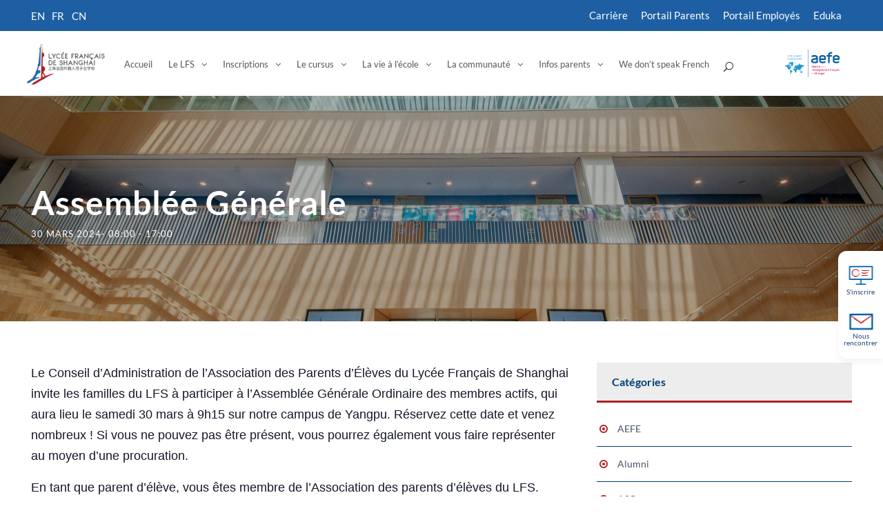

--- FILE ---
content_type: text/html; charset=UTF-8
request_url: https://www.lyceeshanghai.cn/event/assemblee-generale-2/
body_size: 26240
content:
<!DOCTYPE html>
<html lang="fr-FR" prefix="og: https://ogp.me/ns#" class="no-js">
<head><style>img.lazy{min-height:1px}</style><link href="https://www.lyceeshanghai.cn/wp-content/plugins/w3-total-cache/pub/js/lazyload.min.js" as="script">
    <!-- Global site tag (gtag.js) - Google Analytics -->
    <script async src="https://www.googletagmanager.com/gtag/js?id=G-YPKV0E3P9C"></script>
    <script>
		window.dataLayer = window.dataLayer || [];
		function gtag(){dataLayer.push(arguments);}
		gtag('js', new Date());
		gtag('config', 'G-YPKV0E3P9C');
    </script>
    <!-- End Google Tag Manager -->
	<!-- Google Tag Manager -->
	<script>(function(w,d,s,l,i){w[l]=w[l]||[];w[l].push({'gtm.start':
	new Date().getTime(),event:'gtm.js'});var f=d.getElementsByTagName(s)[0],
	j=d.createElement(s),dl=l!='dataLayer'?'&l='+l:'';j.async=true;j.src=
	'https://www.googletagmanager.com/gtm.js?id='+i+dl;f.parentNode.insertBefore(j,f);
	})(window,document,'script','dataLayer','GTM-TNC9W6K');</script>
	<!-- End Google Tag Manager -->
	<!-- Baidu Verification -->
	<meta name="baidu-site-verification" content="codeva-2LF6li0TuN" />
	<!-- End Baidu Verification -->
	<meta charset="UTF-8">
	<meta name="viewport" content="width=device-width, initial-scale=1">
	<link rel="profile" href="http://gmpg.org/xfn/11">
	<link rel="pingback" href="https://www.lyceeshanghai.cn/xmlrpc.php">
	<link rel='stylesheet' id='tribe-events-views-v2-bootstrap-datepicker-styles-css' href='https://www.lyceeshanghai.cn/wp-content/plugins/the-events-calendar/vendor/bootstrap-datepicker/css/bootstrap-datepicker.standalone.min.css?ver=6.13.0' type='text/css' media='all' />
<link rel='stylesheet' id='tec-variables-skeleton-css' href='https://www.lyceeshanghai.cn/wp-content/plugins/the-events-calendar/common/build/css/variables-skeleton.css?ver=6.7.0' type='text/css' media='all' />
<link rel='stylesheet' id='tribe-common-skeleton-style-css' href='https://www.lyceeshanghai.cn/wp-content/plugins/the-events-calendar/common/build/css/common-skeleton.css?ver=6.7.0' type='text/css' media='all' />
<link rel='stylesheet' id='tribe-tooltipster-css-css' href='https://www.lyceeshanghai.cn/wp-content/plugins/the-events-calendar/common/vendor/tooltipster/tooltipster.bundle.min.css?ver=6.7.0' type='text/css' media='all' />
<link rel='stylesheet' id='tribe-events-views-v2-skeleton-css' href='https://www.lyceeshanghai.cn/wp-content/plugins/the-events-calendar/build/css/views-skeleton.css?ver=6.13.0' type='text/css' media='all' />
<link rel='stylesheet' id='tec-variables-full-css' href='https://www.lyceeshanghai.cn/wp-content/plugins/the-events-calendar/common/build/css/variables-full.css?ver=6.7.0' type='text/css' media='all' />
<link rel='stylesheet' id='tribe-common-full-style-css' href='https://www.lyceeshanghai.cn/wp-content/plugins/the-events-calendar/common/build/css/common-full.css?ver=6.7.0' type='text/css' media='all' />
<link rel='stylesheet' id='tribe-events-views-v2-full-css' href='https://www.lyceeshanghai.cn/wp-content/plugins/the-events-calendar/build/css/views-full.css?ver=6.13.0' type='text/css' media='all' />
<link rel='stylesheet' id='tribe-events-views-v2-print-css' href='https://www.lyceeshanghai.cn/wp-content/plugins/the-events-calendar/build/css/views-print.css?ver=6.13.0' type='text/css' media='print' />
	<style>img:is([sizes="auto" i], [sizes^="auto," i]) { contain-intrinsic-size: 3000px 1500px }</style>
	<link rel="alternate" hreflang="en" href="https://www.lyceeshanghai.cn/event/general-assembly-meeting/?lang=en" />
<link rel="alternate" hreflang="fr" href="https://www.lyceeshanghai.cn/event/assemblee-generale-2/" />
<link rel="alternate" hreflang="zh-hans" href="https://www.lyceeshanghai.cn/event/assemblee-generale-du-lfs/?lang=zh-hans" />
<link rel="alternate" hreflang="x-default" href="https://www.lyceeshanghai.cn/event/assemblee-generale-2/" />

<!-- Search Engine Optimization by Rank Math - https://rankmath.com/ -->
<title>Assemblée Générale - Lycée Français de Shanghai</title>
<meta name="description" content="Le Conseil d’Administration de l’Association des Parents d’Élèves du Lycée Français de Shanghai invite les familles du LFS à participer à l’Assemblée Générale"/>
<meta name="robots" content="follow, index, max-snippet:-1, max-video-preview:-1, max-image-preview:large"/>
<link rel="canonical" href="https://www.lyceeshanghai.cn/event/assemblee-generale-2/" />
<meta property="og:locale" content="fr_FR" />
<meta property="og:type" content="article" />
<meta property="og:title" content="Assemblée Générale - Lycée Français de Shanghai" />
<meta property="og:description" content="Le Conseil d’Administration de l’Association des Parents d’Élèves du Lycée Français de Shanghai invite les familles du LFS à participer à l’Assemblée Générale" />
<meta property="og:url" content="https://www.lyceeshanghai.cn/event/assemblee-generale-2/" />
<meta property="og:site_name" content="Lycée Français de Shanghai" />
<meta name="twitter:card" content="summary_large_image" />
<meta name="twitter:title" content="Assemblée Générale - Lycée Français de Shanghai" />
<meta name="twitter:description" content="Le Conseil d’Administration de l’Association des Parents d’Élèves du Lycée Français de Shanghai invite les familles du LFS à participer à l’Assemblée Générale" />
<!-- /Rank Math WordPress SEO plugin -->

<link rel="alternate" type="text/calendar" title="Lycée Français de Shanghai &raquo; Flux iCal" href="https://www.lyceeshanghai.cn/events/?ical=1" />
<script type="text/javascript">
/* <![CDATA[ */
window._wpemojiSettings = {"baseUrl":"https:\/\/s.w.org\/images\/core\/emoji\/15.1.0\/72x72\/","ext":".png","svgUrl":"https:\/\/s.w.org\/images\/core\/emoji\/15.1.0\/svg\/","svgExt":".svg","source":{"concatemoji":"https:\/\/www.lyceeshanghai.cn\/wp-includes\/js\/wp-emoji-release.min.js?ver=6.8.1"}};
/*! This file is auto-generated */
!function(i,n){var o,s,e;function c(e){try{var t={supportTests:e,timestamp:(new Date).valueOf()};sessionStorage.setItem(o,JSON.stringify(t))}catch(e){}}function p(e,t,n){e.clearRect(0,0,e.canvas.width,e.canvas.height),e.fillText(t,0,0);var t=new Uint32Array(e.getImageData(0,0,e.canvas.width,e.canvas.height).data),r=(e.clearRect(0,0,e.canvas.width,e.canvas.height),e.fillText(n,0,0),new Uint32Array(e.getImageData(0,0,e.canvas.width,e.canvas.height).data));return t.every(function(e,t){return e===r[t]})}function u(e,t,n){switch(t){case"flag":return n(e,"\ud83c\udff3\ufe0f\u200d\u26a7\ufe0f","\ud83c\udff3\ufe0f\u200b\u26a7\ufe0f")?!1:!n(e,"\ud83c\uddfa\ud83c\uddf3","\ud83c\uddfa\u200b\ud83c\uddf3")&&!n(e,"\ud83c\udff4\udb40\udc67\udb40\udc62\udb40\udc65\udb40\udc6e\udb40\udc67\udb40\udc7f","\ud83c\udff4\u200b\udb40\udc67\u200b\udb40\udc62\u200b\udb40\udc65\u200b\udb40\udc6e\u200b\udb40\udc67\u200b\udb40\udc7f");case"emoji":return!n(e,"\ud83d\udc26\u200d\ud83d\udd25","\ud83d\udc26\u200b\ud83d\udd25")}return!1}function f(e,t,n){var r="undefined"!=typeof WorkerGlobalScope&&self instanceof WorkerGlobalScope?new OffscreenCanvas(300,150):i.createElement("canvas"),a=r.getContext("2d",{willReadFrequently:!0}),o=(a.textBaseline="top",a.font="600 32px Arial",{});return e.forEach(function(e){o[e]=t(a,e,n)}),o}function t(e){var t=i.createElement("script");t.src=e,t.defer=!0,i.head.appendChild(t)}"undefined"!=typeof Promise&&(o="wpEmojiSettingsSupports",s=["flag","emoji"],n.supports={everything:!0,everythingExceptFlag:!0},e=new Promise(function(e){i.addEventListener("DOMContentLoaded",e,{once:!0})}),new Promise(function(t){var n=function(){try{var e=JSON.parse(sessionStorage.getItem(o));if("object"==typeof e&&"number"==typeof e.timestamp&&(new Date).valueOf()<e.timestamp+604800&&"object"==typeof e.supportTests)return e.supportTests}catch(e){}return null}();if(!n){if("undefined"!=typeof Worker&&"undefined"!=typeof OffscreenCanvas&&"undefined"!=typeof URL&&URL.createObjectURL&&"undefined"!=typeof Blob)try{var e="postMessage("+f.toString()+"("+[JSON.stringify(s),u.toString(),p.toString()].join(",")+"));",r=new Blob([e],{type:"text/javascript"}),a=new Worker(URL.createObjectURL(r),{name:"wpTestEmojiSupports"});return void(a.onmessage=function(e){c(n=e.data),a.terminate(),t(n)})}catch(e){}c(n=f(s,u,p))}t(n)}).then(function(e){for(var t in e)n.supports[t]=e[t],n.supports.everything=n.supports.everything&&n.supports[t],"flag"!==t&&(n.supports.everythingExceptFlag=n.supports.everythingExceptFlag&&n.supports[t]);n.supports.everythingExceptFlag=n.supports.everythingExceptFlag&&!n.supports.flag,n.DOMReady=!1,n.readyCallback=function(){n.DOMReady=!0}}).then(function(){return e}).then(function(){var e;n.supports.everything||(n.readyCallback(),(e=n.source||{}).concatemoji?t(e.concatemoji):e.wpemoji&&e.twemoji&&(t(e.twemoji),t(e.wpemoji)))}))}((window,document),window._wpemojiSettings);
/* ]]> */
</script>
<link rel='stylesheet' id='cf7ic_style-css' href='https://www.lyceeshanghai.cn/wp-content/plugins/contact-form-7-image-captcha/css/cf7ic-style.css?ver=3.3.7' type='text/css' media='all' />
<link rel='stylesheet' id='dashicons-css' href='https://www.lyceeshanghai.cn/wp-includes/css/dashicons.min.css?ver=6.8.1' type='text/css' media='all' />
<link rel='stylesheet' id='post-views-counter-frontend-css' href='https://www.lyceeshanghai.cn/wp-content/plugins/post-views-counter/css/frontend.min.css?ver=1.5.4' type='text/css' media='all' />
<link rel='stylesheet' id='tribe-events-v2-single-skeleton-css' href='https://www.lyceeshanghai.cn/wp-content/plugins/the-events-calendar/build/css/tribe-events-single-skeleton.css?ver=6.13.0' type='text/css' media='all' />
<link rel='stylesheet' id='tribe-events-v2-single-skeleton-full-css' href='https://www.lyceeshanghai.cn/wp-content/plugins/the-events-calendar/build/css/tribe-events-single-full.css?ver=6.13.0' type='text/css' media='all' />
<style id='wp-emoji-styles-inline-css' type='text/css'>

	img.wp-smiley, img.emoji {
		display: inline !important;
		border: none !important;
		box-shadow: none !important;
		height: 1em !important;
		width: 1em !important;
		margin: 0 0.07em !important;
		vertical-align: -0.1em !important;
		background: none !important;
		padding: 0 !important;
	}
</style>
<link rel='stylesheet' id='wp-block-library-css' href='https://www.lyceeshanghai.cn/wp-includes/css/dist/block-library/style.min.css?ver=6.8.1' type='text/css' media='all' />
<style id='classic-theme-styles-inline-css' type='text/css'>
/*! This file is auto-generated */
.wp-block-button__link{color:#fff;background-color:#32373c;border-radius:9999px;box-shadow:none;text-decoration:none;padding:calc(.667em + 2px) calc(1.333em + 2px);font-size:1.125em}.wp-block-file__button{background:#32373c;color:#fff;text-decoration:none}
</style>
<style id='global-styles-inline-css' type='text/css'>
:root{--wp--preset--aspect-ratio--square: 1;--wp--preset--aspect-ratio--4-3: 4/3;--wp--preset--aspect-ratio--3-4: 3/4;--wp--preset--aspect-ratio--3-2: 3/2;--wp--preset--aspect-ratio--2-3: 2/3;--wp--preset--aspect-ratio--16-9: 16/9;--wp--preset--aspect-ratio--9-16: 9/16;--wp--preset--color--black: #000000;--wp--preset--color--cyan-bluish-gray: #abb8c3;--wp--preset--color--white: #ffffff;--wp--preset--color--pale-pink: #f78da7;--wp--preset--color--vivid-red: #cf2e2e;--wp--preset--color--luminous-vivid-orange: #ff6900;--wp--preset--color--luminous-vivid-amber: #fcb900;--wp--preset--color--light-green-cyan: #7bdcb5;--wp--preset--color--vivid-green-cyan: #00d084;--wp--preset--color--pale-cyan-blue: #8ed1fc;--wp--preset--color--vivid-cyan-blue: #0693e3;--wp--preset--color--vivid-purple: #9b51e0;--wp--preset--gradient--vivid-cyan-blue-to-vivid-purple: linear-gradient(135deg,rgba(6,147,227,1) 0%,rgb(155,81,224) 100%);--wp--preset--gradient--light-green-cyan-to-vivid-green-cyan: linear-gradient(135deg,rgb(122,220,180) 0%,rgb(0,208,130) 100%);--wp--preset--gradient--luminous-vivid-amber-to-luminous-vivid-orange: linear-gradient(135deg,rgba(252,185,0,1) 0%,rgba(255,105,0,1) 100%);--wp--preset--gradient--luminous-vivid-orange-to-vivid-red: linear-gradient(135deg,rgba(255,105,0,1) 0%,rgb(207,46,46) 100%);--wp--preset--gradient--very-light-gray-to-cyan-bluish-gray: linear-gradient(135deg,rgb(238,238,238) 0%,rgb(169,184,195) 100%);--wp--preset--gradient--cool-to-warm-spectrum: linear-gradient(135deg,rgb(74,234,220) 0%,rgb(151,120,209) 20%,rgb(207,42,186) 40%,rgb(238,44,130) 60%,rgb(251,105,98) 80%,rgb(254,248,76) 100%);--wp--preset--gradient--blush-light-purple: linear-gradient(135deg,rgb(255,206,236) 0%,rgb(152,150,240) 100%);--wp--preset--gradient--blush-bordeaux: linear-gradient(135deg,rgb(254,205,165) 0%,rgb(254,45,45) 50%,rgb(107,0,62) 100%);--wp--preset--gradient--luminous-dusk: linear-gradient(135deg,rgb(255,203,112) 0%,rgb(199,81,192) 50%,rgb(65,88,208) 100%);--wp--preset--gradient--pale-ocean: linear-gradient(135deg,rgb(255,245,203) 0%,rgb(182,227,212) 50%,rgb(51,167,181) 100%);--wp--preset--gradient--electric-grass: linear-gradient(135deg,rgb(202,248,128) 0%,rgb(113,206,126) 100%);--wp--preset--gradient--midnight: linear-gradient(135deg,rgb(2,3,129) 0%,rgb(40,116,252) 100%);--wp--preset--font-size--small: 13px;--wp--preset--font-size--medium: 20px;--wp--preset--font-size--large: 36px;--wp--preset--font-size--x-large: 42px;--wp--preset--spacing--20: 0.44rem;--wp--preset--spacing--30: 0.67rem;--wp--preset--spacing--40: 1rem;--wp--preset--spacing--50: 1.5rem;--wp--preset--spacing--60: 2.25rem;--wp--preset--spacing--70: 3.38rem;--wp--preset--spacing--80: 5.06rem;--wp--preset--shadow--natural: 6px 6px 9px rgba(0, 0, 0, 0.2);--wp--preset--shadow--deep: 12px 12px 50px rgba(0, 0, 0, 0.4);--wp--preset--shadow--sharp: 6px 6px 0px rgba(0, 0, 0, 0.2);--wp--preset--shadow--outlined: 6px 6px 0px -3px rgba(255, 255, 255, 1), 6px 6px rgba(0, 0, 0, 1);--wp--preset--shadow--crisp: 6px 6px 0px rgba(0, 0, 0, 1);}:where(.is-layout-flex){gap: 0.5em;}:where(.is-layout-grid){gap: 0.5em;}body .is-layout-flex{display: flex;}.is-layout-flex{flex-wrap: wrap;align-items: center;}.is-layout-flex > :is(*, div){margin: 0;}body .is-layout-grid{display: grid;}.is-layout-grid > :is(*, div){margin: 0;}:where(.wp-block-columns.is-layout-flex){gap: 2em;}:where(.wp-block-columns.is-layout-grid){gap: 2em;}:where(.wp-block-post-template.is-layout-flex){gap: 1.25em;}:where(.wp-block-post-template.is-layout-grid){gap: 1.25em;}.has-black-color{color: var(--wp--preset--color--black) !important;}.has-cyan-bluish-gray-color{color: var(--wp--preset--color--cyan-bluish-gray) !important;}.has-white-color{color: var(--wp--preset--color--white) !important;}.has-pale-pink-color{color: var(--wp--preset--color--pale-pink) !important;}.has-vivid-red-color{color: var(--wp--preset--color--vivid-red) !important;}.has-luminous-vivid-orange-color{color: var(--wp--preset--color--luminous-vivid-orange) !important;}.has-luminous-vivid-amber-color{color: var(--wp--preset--color--luminous-vivid-amber) !important;}.has-light-green-cyan-color{color: var(--wp--preset--color--light-green-cyan) !important;}.has-vivid-green-cyan-color{color: var(--wp--preset--color--vivid-green-cyan) !important;}.has-pale-cyan-blue-color{color: var(--wp--preset--color--pale-cyan-blue) !important;}.has-vivid-cyan-blue-color{color: var(--wp--preset--color--vivid-cyan-blue) !important;}.has-vivid-purple-color{color: var(--wp--preset--color--vivid-purple) !important;}.has-black-background-color{background-color: var(--wp--preset--color--black) !important;}.has-cyan-bluish-gray-background-color{background-color: var(--wp--preset--color--cyan-bluish-gray) !important;}.has-white-background-color{background-color: var(--wp--preset--color--white) !important;}.has-pale-pink-background-color{background-color: var(--wp--preset--color--pale-pink) !important;}.has-vivid-red-background-color{background-color: var(--wp--preset--color--vivid-red) !important;}.has-luminous-vivid-orange-background-color{background-color: var(--wp--preset--color--luminous-vivid-orange) !important;}.has-luminous-vivid-amber-background-color{background-color: var(--wp--preset--color--luminous-vivid-amber) !important;}.has-light-green-cyan-background-color{background-color: var(--wp--preset--color--light-green-cyan) !important;}.has-vivid-green-cyan-background-color{background-color: var(--wp--preset--color--vivid-green-cyan) !important;}.has-pale-cyan-blue-background-color{background-color: var(--wp--preset--color--pale-cyan-blue) !important;}.has-vivid-cyan-blue-background-color{background-color: var(--wp--preset--color--vivid-cyan-blue) !important;}.has-vivid-purple-background-color{background-color: var(--wp--preset--color--vivid-purple) !important;}.has-black-border-color{border-color: var(--wp--preset--color--black) !important;}.has-cyan-bluish-gray-border-color{border-color: var(--wp--preset--color--cyan-bluish-gray) !important;}.has-white-border-color{border-color: var(--wp--preset--color--white) !important;}.has-pale-pink-border-color{border-color: var(--wp--preset--color--pale-pink) !important;}.has-vivid-red-border-color{border-color: var(--wp--preset--color--vivid-red) !important;}.has-luminous-vivid-orange-border-color{border-color: var(--wp--preset--color--luminous-vivid-orange) !important;}.has-luminous-vivid-amber-border-color{border-color: var(--wp--preset--color--luminous-vivid-amber) !important;}.has-light-green-cyan-border-color{border-color: var(--wp--preset--color--light-green-cyan) !important;}.has-vivid-green-cyan-border-color{border-color: var(--wp--preset--color--vivid-green-cyan) !important;}.has-pale-cyan-blue-border-color{border-color: var(--wp--preset--color--pale-cyan-blue) !important;}.has-vivid-cyan-blue-border-color{border-color: var(--wp--preset--color--vivid-cyan-blue) !important;}.has-vivid-purple-border-color{border-color: var(--wp--preset--color--vivid-purple) !important;}.has-vivid-cyan-blue-to-vivid-purple-gradient-background{background: var(--wp--preset--gradient--vivid-cyan-blue-to-vivid-purple) !important;}.has-light-green-cyan-to-vivid-green-cyan-gradient-background{background: var(--wp--preset--gradient--light-green-cyan-to-vivid-green-cyan) !important;}.has-luminous-vivid-amber-to-luminous-vivid-orange-gradient-background{background: var(--wp--preset--gradient--luminous-vivid-amber-to-luminous-vivid-orange) !important;}.has-luminous-vivid-orange-to-vivid-red-gradient-background{background: var(--wp--preset--gradient--luminous-vivid-orange-to-vivid-red) !important;}.has-very-light-gray-to-cyan-bluish-gray-gradient-background{background: var(--wp--preset--gradient--very-light-gray-to-cyan-bluish-gray) !important;}.has-cool-to-warm-spectrum-gradient-background{background: var(--wp--preset--gradient--cool-to-warm-spectrum) !important;}.has-blush-light-purple-gradient-background{background: var(--wp--preset--gradient--blush-light-purple) !important;}.has-blush-bordeaux-gradient-background{background: var(--wp--preset--gradient--blush-bordeaux) !important;}.has-luminous-dusk-gradient-background{background: var(--wp--preset--gradient--luminous-dusk) !important;}.has-pale-ocean-gradient-background{background: var(--wp--preset--gradient--pale-ocean) !important;}.has-electric-grass-gradient-background{background: var(--wp--preset--gradient--electric-grass) !important;}.has-midnight-gradient-background{background: var(--wp--preset--gradient--midnight) !important;}.has-small-font-size{font-size: var(--wp--preset--font-size--small) !important;}.has-medium-font-size{font-size: var(--wp--preset--font-size--medium) !important;}.has-large-font-size{font-size: var(--wp--preset--font-size--large) !important;}.has-x-large-font-size{font-size: var(--wp--preset--font-size--x-large) !important;}
:where(.wp-block-post-template.is-layout-flex){gap: 1.25em;}:where(.wp-block-post-template.is-layout-grid){gap: 1.25em;}
:where(.wp-block-columns.is-layout-flex){gap: 2em;}:where(.wp-block-columns.is-layout-grid){gap: 2em;}
:root :where(.wp-block-pullquote){font-size: 1.5em;line-height: 1.6;}
</style>
<link rel='stylesheet' id='contact-form-7-css' href='https://www.lyceeshanghai.cn/wp-content/plugins/contact-form-7/includes/css/styles.css?ver=6.0.6' type='text/css' media='all' />
<link rel='stylesheet' id='nbcpf-intlTelInput-style-css' href='https://www.lyceeshanghai.cn/wp-content/plugins/country-phone-field-contact-form-7/assets/css/intlTelInput.min.css?ver=6.8.1' type='text/css' media='all' />
<link rel='stylesheet' id='nbcpf-countryFlag-style-css' href='https://www.lyceeshanghai.cn/wp-content/plugins/country-phone-field-contact-form-7/assets/css/countrySelect.min.css?ver=6.8.1' type='text/css' media='all' />
<link rel='stylesheet' id='font-awesome-css' href='https://www.lyceeshanghai.cn/wp-content/plugins/goodlayers-core/plugins/fontawesome/font-awesome.css?ver=6.8.1' type='text/css' media='all' />
<link rel='stylesheet' id='fa5-css' href='https://www.lyceeshanghai.cn/wp-content/plugins/goodlayers-core/plugins/fa5/fa5.css?ver=6.8.1' type='text/css' media='all' />
<link rel='stylesheet' id='elegant-font-css' href='https://www.lyceeshanghai.cn/wp-content/plugins/goodlayers-core/plugins/elegant/elegant-font.css?ver=6.8.1' type='text/css' media='all' />
<link rel='stylesheet' id='gdlr-core-plugin-css' href='https://www.lyceeshanghai.cn/wp-content/plugins/goodlayers-core/plugins/style.css?ver=6.8.1' type='text/css' media='all' />
<link rel='stylesheet' id='gdlr-core-page-builder-css' href='https://www.lyceeshanghai.cn/wp-content/plugins/goodlayers-core/include/css/page-builder.css?ver=6.8.1' type='text/css' media='all' />
<link rel='stylesheet' id='pcafe_spf_intl-css' href='https://www.lyceeshanghai.cn/wp-content/plugins/smart-phone-field-for-wp-forms/assets/css/intlTelInput2.css?ver=1.0.1' type='text/css' media='all' />
<link rel='stylesheet' id='pcafe_spf_style-css' href='https://www.lyceeshanghai.cn/wp-content/plugins/smart-phone-field-for-wp-forms/assets/css/spf_style.css?ver=1.0.1' type='text/css' media='all' />
<link rel='stylesheet' id='wp-mcm-styles-css' href='https://www.lyceeshanghai.cn/wp-content/plugins/wp-media-category-management/css/wp-mcm-styles.css?ver=2.4.1.1' type='text/css' media='all' />
<link rel='stylesheet' id='custom-style-css' href='https://www.lyceeshanghai.cn/wp-content/themes/kingster-child/custom-jc.css?v1_0&#038;ver=1.0.1' type='text/css' media='all' />
<link rel='stylesheet' id='main-style-css' href='https://www.lyceeshanghai.cn/wp-content/themes/kingster-child/custom-m-jc.css?ver=1.0.0' type='text/css' media='all' />
<link rel='stylesheet' id='kingster-script-child-ilightbox-style-css' href='https://www.lyceeshanghai.cn/wp-content/themes/kingster-child/css/ilightbox.css?ver=6.8.1' type='text/css' media='all' />
<link rel='stylesheet' id='dtpicker-css' href='https://www.lyceeshanghai.cn/wp-content/plugins/date-time-picker-field/assets/js/vendor/datetimepicker/jquery.datetimepicker.min.css?ver=6.8.1' type='text/css' media='all' />
<link rel='stylesheet' id='kingster-style-core-css' href='https://www.lyceeshanghai.cn/wp-content/themes/kingster/css/style-core.css?ver=6.8.1' type='text/css' media='all' />
<link rel='stylesheet' id='kingster-custom-style-css' href='https://www.lyceeshanghai.cn/wp-content/uploads/kingster-style-custom.css?1765854626&#038;ver=6.8.1' type='text/css' media='all' />
<link rel='stylesheet' id='cf7cf-style-css' href='https://www.lyceeshanghai.cn/wp-content/plugins/cf7-conditional-fields/style.css?ver=2.5.11' type='text/css' media='all' />
<link rel='stylesheet' id='kingster-child-theme-style-css' href='https://www.lyceeshanghai.cn/wp-content/themes/kingster-child/style.css?ver=6.8.1' type='text/css' media='all' />
<link rel='stylesheet' id='kingster-learnpress-css' href='https://www.lyceeshanghai.cn/wp-content/themes/kingster/learnpress/kingster-learnpress.css?ver=6.8.1' type='text/css' media='all' />
<link rel='stylesheet' id='kingster-learnpress-pb-css' href='https://www.lyceeshanghai.cn/wp-content/themes/kingster/learnpress/kingster-learnpress-pb.css?ver=6.8.1' type='text/css' media='all' />
<link rel='stylesheet' id='wpdevelop-bts-css' href='https://www.lyceeshanghai.cn/wp-content/plugins/booking_personal/assets/libs/bootstrap-css/css/bootstrap.css?ver=10.10.2' type='text/css' media='all' />
<link rel='stylesheet' id='wpdevelop-bts-theme-css' href='https://www.lyceeshanghai.cn/wp-content/plugins/booking_personal/assets/libs/bootstrap-css/css/bootstrap-theme.css?ver=10.10.2' type='text/css' media='all' />
<link rel='stylesheet' id='wpbc-tippy-popover-css' href='https://www.lyceeshanghai.cn/wp-content/plugins/booking_personal/assets/libs/tippy.js/themes/wpbc-tippy-popover.css?ver=10.10.2' type='text/css' media='all' />
<link rel='stylesheet' id='wpbc-tippy-times-css' href='https://www.lyceeshanghai.cn/wp-content/plugins/booking_personal/assets/libs/tippy.js/themes/wpbc-tippy-times.css?ver=10.10.2' type='text/css' media='all' />
<link rel='stylesheet' id='wpbc-material-design-icons-css' href='https://www.lyceeshanghai.cn/wp-content/plugins/booking_personal/assets/libs/material-design-icons/material-design-icons.css?ver=10.10.2' type='text/css' media='all' />
<link rel='stylesheet' id='wpbc-ui-both-css' href='https://www.lyceeshanghai.cn/wp-content/plugins/booking_personal/css/wpbc_ui_both.css?ver=10.10.2' type='text/css' media='all' />
<link rel='stylesheet' id='wpbc-client-pages-css' href='https://www.lyceeshanghai.cn/wp-content/plugins/booking_personal/css/client.css?ver=10.10.2' type='text/css' media='all' />
<link rel='stylesheet' id='wpbc-all-client-css' href='https://www.lyceeshanghai.cn/wp-content/plugins/booking_personal/_dist/all/_out/wpbc_all_client.css?ver=10.10.2' type='text/css' media='all' />
<link rel='stylesheet' id='wpbc-calendar-css' href='https://www.lyceeshanghai.cn/wp-content/plugins/booking_personal/css/calendar.css?ver=10.10.2' type='text/css' media='all' />
<link rel='stylesheet' id='wpbc-calendar-skin-css' href='https://www.lyceeshanghai.cn/wp-content/plugins/booking_personal/css/skins/light__24_8_blue_2.css?ver=10.10.2' type='text/css' media='all' />
<link rel='stylesheet' id='wpbc-flex-timeline-css' href='https://www.lyceeshanghai.cn/wp-content/plugins/booking_personal/core/timeline/v2/_out/timeline_v2.1.css?ver=10.10.2' type='text/css' media='all' />
<script type="text/javascript" src="https://www.lyceeshanghai.cn/wp-includes/js/jquery/jquery.min.js?ver=3.7.1" id="jquery-core-js"></script>
<script type="text/javascript" src="https://www.lyceeshanghai.cn/wp-includes/js/jquery/jquery-migrate.min.js?ver=3.4.1" id="jquery-migrate-js"></script>
<script type="text/javascript" src="https://www.lyceeshanghai.cn/wp-content/plugins/the-events-calendar/common/build/js/tribe-common.js?ver=9c44e11f3503a33e9540" id="tribe-common-js"></script>
<script type="text/javascript" src="https://www.lyceeshanghai.cn/wp-content/plugins/the-events-calendar/build/js/views/breakpoints.js?ver=4208de2df2852e0b91ec" id="tribe-events-views-v2-breakpoints-js"></script>
<script type="text/javascript" id="cf7rl-redirect_method-js-extra">
/* <![CDATA[ */
var cf7rl_ajax_object = {"cf7rl_ajax_url":"https:\/\/www.lyceeshanghai.cn\/wp-admin\/admin-ajax.php","cf7rl_forms":"[\"|186196|url|https:\\\/\\\/www.lyceeshanghai.cn\\\/requete-envoyee\\\/|0|\",\"|186195|url|https:\\\/\\\/www.lyceeshanghai.cn\\\/request-sent\\\/?lang=en|0|\",\"|186194|url|https:\\\/\\\/www.lyceeshanghai.cn\\\/request-sent\\\/?lang=zh-hans|0|\",\"|186193|url|https:\\\/\\\/www.lyceeshanghai.cn\\\/request-sent\\\/?lang=en|0|\",\"|186192|url|https:\\\/\\\/www.lyceeshanghai.cn\\\/requete-envoyee\\\/|0|\",\"|186191|url|https:\\\/\\\/www.lyceeshanghai.cn\\\/request-sent\\\/?lang=zh-hans|0|\"]"};
/* ]]> */
</script>
<script type="text/javascript" src="https://www.lyceeshanghai.cn/wp-content/plugins/cf7-redirect-thank-you-page/includes/../assets/js/redirect_method.js" id="cf7rl-redirect_method-js"></script>
<script type="text/javascript" src="https://www.lyceeshanghai.cn/wp-content/plugins/smart-phone-field-for-wp-forms/assets/js/intlTelInputWithUtils.min.js?ver=1.0.1" id="pcafe_spf_intl-js"></script>
<script type="text/javascript" src="https://www.lyceeshanghai.cn/wp-includes/js/jquery/ui/effect.min.js?ver=1.13.3" id="jquery-effects-core-js"></script>
<script type="text/javascript" defer src="https://www.lyceeshanghai.cn/wp-content/themes/kingster-child/js/ilightbox.js?ver=6.8.1" id="kingster-script-child-ilightbox-js"></script>
<script type="text/javascript" src="https://www.lyceeshanghai.cn/wp-content/themes/kingster-child/js/popup.js?ver=6.8.1" id="kingster-script-child-popup-js"></script>
<!--[if lt IE 9]>
<script type="text/javascript" src="https://www.lyceeshanghai.cn/wp-content/themes/kingster/js/html5.js?ver=6.8.1" id="kingster-html5js-js"></script>
<![endif]-->
<script type="text/javascript" src="https://www.lyceeshanghai.cn/wp-content/themes/kingster/learnpress/kingster-learnpress.js?ver=6.8.1" id="kingster-learnpress-js"></script>
<link rel="https://api.w.org/" href="https://www.lyceeshanghai.cn/wp-json/" /><link rel="alternate" title="JSON" type="application/json" href="https://www.lyceeshanghai.cn/wp-json/wp/v2/tribe_events/176293" /><link rel="alternate" title="oEmbed (JSON)" type="application/json+oembed" href="https://www.lyceeshanghai.cn/wp-json/oembed/1.0/embed?url=https%3A%2F%2Fwww.lyceeshanghai.cn%2Fevent%2Fassemblee-generale-2%2F" />
<link rel="alternate" title="oEmbed (XML)" type="text/xml+oembed" href="https://www.lyceeshanghai.cn/wp-json/oembed/1.0/embed?url=https%3A%2F%2Fwww.lyceeshanghai.cn%2Fevent%2Fassemblee-generale-2%2F&#038;format=xml" />
<meta name="generator" content="WPML ver:4.7.6 stt:59,1,4;" />
        <script>
            const pcafe_spf_global_setting = {"spf_geoip":"on","spf_default_country":"CN","spf_restrict_type":"all","spf_frontend_validation":"on","spf_country_search":"on"}        </script>
<meta name="tec-api-version" content="v1"><meta name="tec-api-origin" content="https://www.lyceeshanghai.cn"><link rel="alternate" href="https://www.lyceeshanghai.cn/wp-json/tribe/events/v1/events/176293" /><noscript><style>.lazyload[data-src]{display:none !important;}</style></noscript><style>.lazyload{background-image:none !important;}.lazyload:before{background-image:none !important;}</style><script type="application/ld+json">
[{"@context":"http://schema.org","@type":"Event","name":"Assembl\u00e9e G\u00e9n\u00e9rale","description":"&lt;p&gt;Le Conseil d\u2019Administration de l\u2019Association des Parents d\u2019\u00c9l\u00e8ves du Lyc\u00e9e Fran\u00e7ais de Shanghai invite les familles du LFS \u00e0 participer \u00e0 l\u2019Assembl\u00e9e G\u00e9n\u00e9rale Ordinaire des membres actifs, qui aura lieu [&hellip;]&lt;/p&gt;\\n","url":"https://www.lyceeshanghai.cn/event/assemblee-generale-2/","eventAttendanceMode":"https://schema.org/OfflineEventAttendanceMode","eventStatus":"https://schema.org/EventScheduled","startDate":"2024-03-30T08:00:00+08:00","endDate":"2024-03-30T17:00:00+08:00","location":{"@type":"Place","name":"LFS Yangpu Campus","description":"","url":"","address":{"@type":"PostalAddress","addressCountry":"China"},"telephone":"","sameAs":"http://LFSQingpuCampus"},"organizer":{"@type":"Person","name":"LFS","description":"","url":"","telephone":"","email":"","sameAs":""},"performer":"Organization"}]
</script><meta name="generator" content="Powered by Slider Revolution 6.7.31 - responsive, Mobile-Friendly Slider Plugin for WordPress with comfortable drag and drop interface." />
<link rel="icon" href="https://www.lyceeshanghai.cn/wp-content/uploads/2020/09/Favicon-LFS.png" sizes="32x32" />
<link rel="icon" href="https://www.lyceeshanghai.cn/wp-content/uploads/2020/09/Favicon-LFS.png" sizes="192x192" />
<link rel="apple-touch-icon" href="https://www.lyceeshanghai.cn/wp-content/uploads/2020/09/Favicon-LFS.png" />
<meta name="msapplication-TileImage" content="https://www.lyceeshanghai.cn/wp-content/uploads/2020/09/Favicon-LFS.png" />
<script>function setREVStartSize(e){
			//window.requestAnimationFrame(function() {
				window.RSIW = window.RSIW===undefined ? window.innerWidth : window.RSIW;
				window.RSIH = window.RSIH===undefined ? window.innerHeight : window.RSIH;
				try {
					var pw = document.getElementById(e.c).parentNode.offsetWidth,
						newh;
					pw = pw===0 || isNaN(pw) || (e.l=="fullwidth" || e.layout=="fullwidth") ? window.RSIW : pw;
					e.tabw = e.tabw===undefined ? 0 : parseInt(e.tabw);
					e.thumbw = e.thumbw===undefined ? 0 : parseInt(e.thumbw);
					e.tabh = e.tabh===undefined ? 0 : parseInt(e.tabh);
					e.thumbh = e.thumbh===undefined ? 0 : parseInt(e.thumbh);
					e.tabhide = e.tabhide===undefined ? 0 : parseInt(e.tabhide);
					e.thumbhide = e.thumbhide===undefined ? 0 : parseInt(e.thumbhide);
					e.mh = e.mh===undefined || e.mh=="" || e.mh==="auto" ? 0 : parseInt(e.mh,0);
					if(e.layout==="fullscreen" || e.l==="fullscreen")
						newh = Math.max(e.mh,window.RSIH);
					else{
						e.gw = Array.isArray(e.gw) ? e.gw : [e.gw];
						for (var i in e.rl) if (e.gw[i]===undefined || e.gw[i]===0) e.gw[i] = e.gw[i-1];
						e.gh = e.el===undefined || e.el==="" || (Array.isArray(e.el) && e.el.length==0)? e.gh : e.el;
						e.gh = Array.isArray(e.gh) ? e.gh : [e.gh];
						for (var i in e.rl) if (e.gh[i]===undefined || e.gh[i]===0) e.gh[i] = e.gh[i-1];
											
						var nl = new Array(e.rl.length),
							ix = 0,
							sl;
						e.tabw = e.tabhide>=pw ? 0 : e.tabw;
						e.thumbw = e.thumbhide>=pw ? 0 : e.thumbw;
						e.tabh = e.tabhide>=pw ? 0 : e.tabh;
						e.thumbh = e.thumbhide>=pw ? 0 : e.thumbh;
						for (var i in e.rl) nl[i] = e.rl[i]<window.RSIW ? 0 : e.rl[i];
						sl = nl[0];
						for (var i in nl) if (sl>nl[i] && nl[i]>0) { sl = nl[i]; ix=i;}
						var m = pw>(e.gw[ix]+e.tabw+e.thumbw) ? 1 : (pw-(e.tabw+e.thumbw)) / (e.gw[ix]);
						newh =  (e.gh[ix] * m) + (e.tabh + e.thumbh);
					}
					var el = document.getElementById(e.c);
					if (el!==null && el) el.style.height = newh+"px";
					el = document.getElementById(e.c+"_wrapper");
					if (el!==null && el) {
						el.style.height = newh+"px";
						el.style.display = "block";
					}
				} catch(e){
					console.log("Failure at Presize of Slider:" + e)
				}
			//});
		  };</script>
		<style type="text/css" id="wp-custom-css">
			.hide-section {
	display: none;
}

table.two-column-table-even tr td.double-row p:first-child {
  border-bottom: 2px solid white;
}
table.two-column-table-even tr td.double-row p {
	margin-bottom: 0;
  padding: 5px 0;
}

.three-buttons-aligned ul li {
	width: auto !important;
}

.three-buttons-aligned ul li span.text {
	width: auto !important;
}

.block-centered {
    display: flex;
	width: auto;
}

.gdlr-core-body .gdlr-core-button.gdlr-core-button-gradient {
	min-width: 150px;
}

#formEduka {
	width: 100%;
	height: 610px;
}

@media only screen and (max-width: 768px) {
	#formEduka {
		width: 100%;
		height: 670px;
	}
}
		</style>
			<!-- Baidu Analytics -->
	<script>
		var _hmt = _hmt || [];
		(function() {
			var hm = document.createElement("script");
			hm.src = 'https://hm.baidu.com/hm.js?6d8c514ffaebc4d6b3b8aa13457959f7';
			var s = document.getElementsByTagName("script")[0];
			s.parentNode.insertBefore(hm, s);
		})();
	</script>
	<!-- End Baidu Analytics -->
</head>

<body class="wp-singular tribe_events-template-default single single-tribe_events postid-176293 wp-theme-kingster wp-child-theme-kingster-child gdlr-core-body tribe-no-js page-template-kingster-child tribe-filter-live kingster-body kingster-body-front kingster-full  kingster-with-sticky-navigation  kingster-blockquote-style-1 gdlr-core-link-to-lightbox events-single tribe-events-style-full tribe-events-style-theme">
<h1 class="hide-section"></h1>
<!-- Google Tag Manager (noscript) -->
<noscript><iframe src="https://www.googletagmanager.com/ns.html?id=GTM-TNC9W6K"
height="0" width="0" style="display:none;visibility:hidden"></iframe></noscript>
<!-- End Google Tag Manager (noscript) -->
<div class="kingster-mobile-header-wrap" ><div class="kingster-top-bar" ><div class="kingster-top-bar-background" ></div><div class="kingster-top-bar-container kingster-container " ><div class="kingster-top-bar-container-inner clearfix" ><div class="kingster-top-bar-left kingster-item-pdlr"><span class="kingster-custom-wpml-flag" ><span class="kingster-custom-wpml-flag-item kingster-language-code-en" ><a href="https://www.lyceeshanghai.cn/event/general-assembly-meeting/?lang=en" ><img src="[data-uri]" alt="en" width="18" height="12" data-src="https://www.lyceeshanghai.cn/wp-content/plugins/sitepress-multilingual-cms/res/flags/en.png" decoding="async" class="lazyload" data-eio-rwidth="18" data-eio-rheight="12" /><noscript><img class="lazy" src="data:image/svg+xml,%3Csvg%20xmlns='http://www.w3.org/2000/svg'%20viewBox='0%200%2018%2012'%3E%3C/svg%3E" data-src="https://www.lyceeshanghai.cn/wp-content/plugins/sitepress-multilingual-cms/res/flags/en.png" alt="en" width="18" height="12" data-eio="l" /></noscript></a></span><span class="kingster-custom-wpml-flag-item kingster-language-code-fr" ><a href="https://www.lyceeshanghai.cn/event/assemblee-generale-2/" ><img src="[data-uri]" alt="fr" width="18" height="12" data-src="https://www.lyceeshanghai.cn/wp-content/plugins/sitepress-multilingual-cms/res/flags/fr.png" decoding="async" class="lazyload" data-eio-rwidth="18" data-eio-rheight="12" /><noscript><img class="lazy" src="data:image/svg+xml,%3Csvg%20xmlns='http://www.w3.org/2000/svg'%20viewBox='0%200%2018%2012'%3E%3C/svg%3E" data-src="https://www.lyceeshanghai.cn/wp-content/plugins/sitepress-multilingual-cms/res/flags/fr.png" alt="fr" width="18" height="12" data-eio="l" /></noscript></a></span><span class="kingster-custom-wpml-flag-item kingster-language-code-zh-hans" ><a href="https://www.lyceeshanghai.cn/event/assemblee-generale-du-lfs/?lang=zh-hans" ><img src="[data-uri]" alt="zh-hans" width="18" height="12" data-src="https://www.lyceeshanghai.cn/wp-content/plugins/sitepress-multilingual-cms/res/flags/zh.png" decoding="async" class="lazyload" data-eio-rwidth="18" data-eio-rheight="12" /><noscript><img class="lazy" src="data:image/svg+xml,%3Csvg%20xmlns='http://www.w3.org/2000/svg'%20viewBox='0%200%2018%2012'%3E%3C/svg%3E" data-src="https://www.lyceeshanghai.cn/wp-content/plugins/sitepress-multilingual-cms/res/flags/zh.png" alt="zh-hans" width="18" height="12" data-eio="l" /></noscript></a></span></span></div><div class="kingster-top-bar-right kingster-item-pdlr"><ul id="kingster-top-bar-menu" class="sf-menu kingster-top-bar-menu kingster-top-bar-right-menu"><li  class="menu-item menu-item-type-post_type menu-item-object-page menu-item-188723 kingster-normal-menu"><a href="https://www.lyceeshanghai.cn/carriere/">Carrière</a></li>
<li  class="menu-item menu-item-type-custom menu-item-object-custom menu-item-7557 kingster-normal-menu"><a href="https://www.lyceeshanghai.cn/infos-pratiques/">Portail Parents</a></li>
<li  class="menu-item menu-item-type-custom menu-item-object-custom menu-item-191336 kingster-normal-menu"><a href="https://lfs.sharepoint.cn/">Portail Employés</a></li>
<li  class="menu-item menu-item-type-custom menu-item-object-custom menu-item-189551 kingster-normal-menu"><a href="https://lfs.eduka.school/">Eduka</a></li>
</ul></div></div></div></div><div class="kingster-mobile-header kingster-header-background kingster-style-slide " id="kingster-mobile-header" ><div class="kingster-mobile-header-container kingster-container clearfix" ><div class="kingster-logo  kingster-item-pdlr"><div class="kingster-logo-inner"><a class="" href="https://www.lyceeshanghai.cn/" ><img  src="[data-uri]" width="3751" height="2084"      alt="" data-src="https://www.lyceeshanghai.cn/wp-content/uploads/2020/06/LFS_Qingpu_logo-800x444.png" decoding="async" data-srcset="https://www.lyceeshanghai.cn/wp-content/uploads/2020/06/LFS_Qingpu_logo-400x222.png 400w, https://www.lyceeshanghai.cn/wp-content/uploads/2020/06/LFS_Qingpu_logo-600x333.png 600w, https://www.lyceeshanghai.cn/wp-content/uploads/2020/06/LFS_Qingpu_logo-800x444.png 800w, https://www.lyceeshanghai.cn/wp-content/uploads/2020/06/LFS_Qingpu_logo.png 3751w" data-sizes="auto" class="lazyload" data-eio-rwidth="800" data-eio-rheight="444" /><noscript><img  class="lazy" src="data:image/svg+xml,%3Csvg%20xmlns='http://www.w3.org/2000/svg'%20viewBox='0%200%203751%202084'%3E%3C/svg%3E" data-src="https://www.lyceeshanghai.cn/wp-content/uploads/2020/06/LFS_Qingpu_logo-800x444.png" width="3751" height="2084"  data-srcset="https://www.lyceeshanghai.cn/wp-content/uploads/2020/06/LFS_Qingpu_logo-400x222.png 400w, https://www.lyceeshanghai.cn/wp-content/uploads/2020/06/LFS_Qingpu_logo-600x333.png 600w, https://www.lyceeshanghai.cn/wp-content/uploads/2020/06/LFS_Qingpu_logo-800x444.png 800w, https://www.lyceeshanghai.cn/wp-content/uploads/2020/06/LFS_Qingpu_logo.png 3751w"  data-sizes="(max-width: 767px) 100vw, (max-width: 1150px) 100vw, 1150px"  alt="" data-eio="l" /></noscript></a></div></div><a class="logo-right-header mobile" href="https://www.aefe.fr/" target="_blank"><img src="[data-uri]" data-src="https://www.lyceeshanghai.cn/wp-content/themes/kingster/images/logo-right.png" decoding="async" class="lazyload" data-eio-rwidth="158" data-eio-rheight="80" /><noscript><img class="lazy" src="data:image/svg+xml,%3Csvg%20xmlns='http://www.w3.org/2000/svg'%20viewBox='0%200%201%201'%3E%3C/svg%3E" data-src="https://www.lyceeshanghai.cn/wp-content/themes/kingster/images/logo-right.png" data-eio="l" /></noscript></a><div class="kingster-mobile-menu-right" ><div class="kingster-main-menu-search" id="kingster-mobile-top-search" ><i class="fa fa-search" ></i></div><div class="kingster-top-search-wrap" >
	<div class="kingster-top-search-close" ></div>

	<div class="kingster-top-search-row" >
		<div class="kingster-top-search-cell" >
			<form role="search" method="get" class="search-form" action="https://www.lyceeshanghai.cn/">
	<input type="text" class="search-field kingster-title-font" placeholder="Search..." value="" name="s">
	<div class="kingster-top-search-submit"><i class="fa fa-search" ></i></div>
	<input type="submit" class="search-submit" value="Search">
	<div class="kingster-top-search-close"><i class="icon_close" ></i></div>
	<input type="hidden" name="ref" value="course"/><input type="hidden" name="post_type" value="lp_course"/>	
<input type='hidden' name='lang' value='fr' /></form>
		</div>
	</div>

</div>
<div class="kingster-mobile-menu" ><a class="kingster-mm-menu-button kingster-mobile-menu-button kingster-mobile-button-hamburger" href="#kingster-mobile-menu" ><span></span></a><div class="kingster-mm-menu-wrap kingster-navigation-font" id="kingster-mobile-menu" data-slide="right" ><ul id="menu-main-navigation-lfs-french" class="m-menu"><li class="menu-item menu-item-type-post_type menu-item-object-page menu-item-home menu-item-7683"><a href="https://www.lyceeshanghai.cn/">Accueil</a></li>
<li class="menu-item menu-item-type-custom menu-item-object-custom menu-item-has-children menu-item-7687"><a href="#">Le LFS</a>
<ul class="sub-menu">
	<li class="menu-item menu-item-type-post_type menu-item-object-page menu-item-7686"><a href="https://www.lyceeshanghai.cn/notre-ecole/">Choisir le Lycée Français de Shanghai</a></li>
	<li class="menu-item menu-item-type-post_type menu-item-object-page menu-item-192640"><a href="https://www.lyceeshanghai.cn/nos-campus/">Nos campus</a></li>
	<li class="menu-item menu-item-type-post_type menu-item-object-page menu-item-119688"><a href="https://www.lyceeshanghai.cn/notre-gouvernance/">Notre gouvernance</a></li>
	<li class="menu-item menu-item-type-post_type menu-item-object-page menu-item-11028"><a href="https://www.lyceeshanghai.cn/notre-equipe/">Notre équipe</a></li>
</ul>
</li>
<li class="menu-item menu-item-type-custom menu-item-object-custom menu-item-has-children menu-item-7742"><a href="#">Inscriptions</a>
<ul class="sub-menu">
	<li class="menu-item menu-item-type-post_type menu-item-object-page menu-item-114333"><a href="https://www.lyceeshanghai.cn/inscription/">S&rsquo;inscrire en ligne</a></li>
	<li class="menu-item menu-item-type-post_type menu-item-object-page menu-item-119704"><a href="https://www.lyceeshanghai.cn/informations-financieres/">Informations financières</a></li>
	<li class="menu-item menu-item-type-post_type menu-item-object-page menu-item-190163"><a href="https://www.lyceeshanghai.cn/contact-et-visite/">Contact et visite</a></li>
	<li class="menu-item menu-item-type-post_type menu-item-object-page menu-item-7744"><a href="https://www.lyceeshanghai.cn/we-answer-all-your-questions/">Nous répondons à toutes vos questions</a></li>
</ul>
</li>
<li class="menu-item menu-item-type-custom menu-item-object-custom menu-item-has-children menu-item-7747"><a href="#">Le cursus</a>
<ul class="sub-menu">
	<li class="menu-item menu-item-type-post_type menu-item-object-page menu-item-192632"><a href="https://www.lyceeshanghai.cn/choisir-l-enseignement-francais/">Le cursus scolaire</a></li>
	<li class="menu-item menu-item-type-post_type menu-item-object-page menu-item-192633"><a href="https://www.lyceeshanghai.cn/the-french-baccalaureate/">Le Baccalauréat</a></li>
	<li class="menu-item menu-item-type-post_type menu-item-object-page menu-item-192634"><a href="https://www.lyceeshanghai.cn/accompagner-les-non-francophones/">Parcours dédié aux non-francophones</a></li>
	<li class="menu-item menu-item-type-post_type menu-item-object-page menu-item-192635"><a href="https://www.lyceeshanghai.cn/international-language-streams/">Parcours linguistiques</a></li>
	<li class="menu-item menu-item-type-post_type menu-item-object-page menu-item-192636"><a href="https://www.lyceeshanghai.cn/nos-resultats-academiques/">Résultats académiques</a></li>
	<li class="menu-item menu-item-type-post_type menu-item-object-page menu-item-192637"><a href="https://www.lyceeshanghai.cn/guidance-counsellor-service/">Orientation universitaire</a></li>
	<li class="menu-item menu-item-type-post_type menu-item-object-page menu-item-192639"><a href="https://www.lyceeshanghai.cn/soutien-individuel-et-accompagnement-personnalise/">Bien-être et accompagnement personnalisé</a></li>
</ul>
</li>
<li class="menu-item menu-item-type-custom menu-item-object-custom menu-item-has-children menu-item-7757"><a href="#">La vie à l&rsquo;école</a>
<ul class="sub-menu">
	<li class="menu-item menu-item-type-post_type menu-item-object-page menu-item-7759"><a href="https://www.lyceeshanghai.cn/asc-sports-culture/">ASC – Activités extra-scolaires</a></li>
	<li class="menu-item menu-item-type-post_type menu-item-object-page menu-item-189986"><a href="https://www.lyceeshanghai.cn/asc-competitions-internationales-prozap/">ASC – Compétitions internationales (PROZAP)</a></li>
	<li class="menu-item menu-item-type-post_type menu-item-object-page menu-item-7760"><a href="https://www.lyceeshanghai.cn/nos-espaces-documentaires/">Nos Bibliothèques</a></li>
	<li class="menu-item menu-item-type-post_type menu-item-object-page menu-item-119611"><a href="https://www.lyceeshanghai.cn/eurocampus/">30 ans de l’Eurocampus</a></li>
	<li class="menu-item menu-item-type-post_type menu-item-object-page menu-item-117023"><a href="https://www.lyceeshanghai.cn/cycle-de-conferences/">Cycle de conférences</a></li>
	<li class="menu-item menu-item-type-post_type menu-item-object-page menu-item-7758"><a href="https://www.lyceeshanghai.cn/actualites-et-articles/">Actualités et articles</a></li>
	<li class="menu-item menu-item-type-post_type menu-item-object-page menu-item-128670"><a href="https://www.lyceeshanghai.cn/videos/">Découvrez toutes nos vidéos</a></li>
</ul>
</li>
<li class="menu-item menu-item-type-custom menu-item-object-custom menu-item-has-children menu-item-7761"><a href="#">La communauté</a>
<ul class="sub-menu">
	<li class="menu-item menu-item-type-post_type menu-item-object-page menu-item-7775"><a href="https://www.lyceeshanghai.cn/nos-partenaires-et-sponsors/">Nos partenaires et sponsors</a></li>
	<li class="menu-item menu-item-type-post_type menu-item-object-page menu-item-7774"><a href="https://www.lyceeshanghai.cn/nos-alumni/">Nos Alumni</a></li>
	<li class="menu-item menu-item-type-post_type menu-item-object-page menu-item-119719"><a href="https://www.lyceeshanghai.cn/les-parents-volontaires/">Les parents volontaires</a></li>
	<li class="menu-item menu-item-type-post_type menu-item-object-page menu-item-192547"><a href="https://www.lyceeshanghai.cn/families-speak-the-best-about-it/">Nos familles témoignent</a></li>
</ul>
</li>
<li class="menu-item menu-item-type-custom menu-item-object-custom menu-item-has-children menu-item-7772"><a href="#">Infos parents</a>
<ul class="sub-menu">
	<li class="menu-item menu-item-type-custom menu-item-object-custom menu-item-7773"><a href="/lfs/practical-info/?lang=fr">Infos pratiques</a></li>
	<li class="menu-item menu-item-type-post_type menu-item-object-page menu-item-7776"><a href="https://www.lyceeshanghai.cn/comptes-rendus-de-nos-instances-et-commissions/">Comptes-rendus des instances</a></li>
	<li class="menu-item menu-item-type-post_type menu-item-object-page menu-item-114537"><a href="https://www.lyceeshanghai.cn/agenda/">Agenda</a></li>
	<li class="menu-item menu-item-type-post_type menu-item-object-page menu-item-117141"><a href="https://www.lyceeshanghai.cn/vos-contacts-privilegies/">Vos contacts privilégiés</a></li>
</ul>
</li>
<li class="we-dont-speak-french menu-item menu-item-type-custom menu-item-object-custom menu-item-162607"><a href="https://www.lyceeshanghai.cn/lfs-for-non-native-speakers/?lang=en">We don&rsquo;t speak French</a></li>
</ul></div></div></div></div></div></div><div class="kingster-body-outer-wrapper ">
		<div class="kingster-body-wrapper clearfix  kingster-with-frame">
	<div class="kingster-top-bar" ><div class="kingster-top-bar-background" ></div><div class="kingster-top-bar-container kingster-container " ><div class="kingster-top-bar-container-inner clearfix" ><div class="kingster-top-bar-left kingster-item-pdlr"><span class="kingster-custom-wpml-flag" ><span class="kingster-custom-wpml-flag-item kingster-language-code-en" ><a href="https://www.lyceeshanghai.cn/event/general-assembly-meeting/?lang=en" ><img src="[data-uri]" alt="en" width="18" height="12" data-src="https://www.lyceeshanghai.cn/wp-content/plugins/sitepress-multilingual-cms/res/flags/en.png" decoding="async" class="lazyload" data-eio-rwidth="18" data-eio-rheight="12" /><noscript><img class="lazy" src="data:image/svg+xml,%3Csvg%20xmlns='http://www.w3.org/2000/svg'%20viewBox='0%200%2018%2012'%3E%3C/svg%3E" data-src="https://www.lyceeshanghai.cn/wp-content/plugins/sitepress-multilingual-cms/res/flags/en.png" alt="en" width="18" height="12" data-eio="l" /></noscript></a></span><span class="kingster-custom-wpml-flag-item kingster-language-code-fr" ><a href="https://www.lyceeshanghai.cn/event/assemblee-generale-2/" ><img src="[data-uri]" alt="fr" width="18" height="12" data-src="https://www.lyceeshanghai.cn/wp-content/plugins/sitepress-multilingual-cms/res/flags/fr.png" decoding="async" class="lazyload" data-eio-rwidth="18" data-eio-rheight="12" /><noscript><img class="lazy" src="data:image/svg+xml,%3Csvg%20xmlns='http://www.w3.org/2000/svg'%20viewBox='0%200%2018%2012'%3E%3C/svg%3E" data-src="https://www.lyceeshanghai.cn/wp-content/plugins/sitepress-multilingual-cms/res/flags/fr.png" alt="fr" width="18" height="12" data-eio="l" /></noscript></a></span><span class="kingster-custom-wpml-flag-item kingster-language-code-zh-hans" ><a href="https://www.lyceeshanghai.cn/event/assemblee-generale-du-lfs/?lang=zh-hans" ><img src="[data-uri]" alt="zh-hans" width="18" height="12" data-src="https://www.lyceeshanghai.cn/wp-content/plugins/sitepress-multilingual-cms/res/flags/zh.png" decoding="async" class="lazyload" data-eio-rwidth="18" data-eio-rheight="12" /><noscript><img class="lazy" src="data:image/svg+xml,%3Csvg%20xmlns='http://www.w3.org/2000/svg'%20viewBox='0%200%2018%2012'%3E%3C/svg%3E" data-src="https://www.lyceeshanghai.cn/wp-content/plugins/sitepress-multilingual-cms/res/flags/zh.png" alt="zh-hans" width="18" height="12" data-eio="l" /></noscript></a></span></span></div><div class="kingster-top-bar-right kingster-item-pdlr"><ul id="kingster-top-bar-menu" class="sf-menu kingster-top-bar-menu kingster-top-bar-right-menu"><li  class="menu-item menu-item-type-post_type menu-item-object-page menu-item-188723 kingster-normal-menu"><a href="https://www.lyceeshanghai.cn/carriere/">Carrière</a></li>
<li  class="menu-item menu-item-type-custom menu-item-object-custom menu-item-7557 kingster-normal-menu"><a href="https://www.lyceeshanghai.cn/infos-pratiques/">Portail Parents</a></li>
<li  class="menu-item menu-item-type-custom menu-item-object-custom menu-item-191336 kingster-normal-menu"><a href="https://lfs.sharepoint.cn/">Portail Employés</a></li>
<li  class="menu-item menu-item-type-custom menu-item-object-custom menu-item-189551 kingster-normal-menu"><a href="https://lfs.eduka.school/">Eduka</a></li>
</ul></div></div></div></div>	
<header class="kingster-header-wrap kingster-header-style-plain  kingster-style-menu-right kingster-sticky-navigation kingster-style-fixed" data-navigation-offset="75px"  >
	<div class="kingster-header-background" ></div>
	<div class="kingster-header-container  kingster-container">
			
		<div class="kingster-header-container-inner clearfix">
			<div class="kingster-logo  kingster-item-pdlr"><div class="kingster-logo-inner"><a class="" href="https://www.lyceeshanghai.cn/" ><img  src="[data-uri]" width="3751" height="2084"      alt="" data-src="https://www.lyceeshanghai.cn/wp-content/uploads/2020/06/LFS_Qingpu_logo-800x444.png" decoding="async" data-srcset="https://www.lyceeshanghai.cn/wp-content/uploads/2020/06/LFS_Qingpu_logo-400x222.png 400w, https://www.lyceeshanghai.cn/wp-content/uploads/2020/06/LFS_Qingpu_logo-600x333.png 600w, https://www.lyceeshanghai.cn/wp-content/uploads/2020/06/LFS_Qingpu_logo-800x444.png 800w, https://www.lyceeshanghai.cn/wp-content/uploads/2020/06/LFS_Qingpu_logo.png 3751w" data-sizes="auto" class="lazyload" data-eio-rwidth="800" data-eio-rheight="444" /><noscript><img  class="lazy" src="data:image/svg+xml,%3Csvg%20xmlns='http://www.w3.org/2000/svg'%20viewBox='0%200%203751%202084'%3E%3C/svg%3E" data-src="https://www.lyceeshanghai.cn/wp-content/uploads/2020/06/LFS_Qingpu_logo-800x444.png" width="3751" height="2084"  data-srcset="https://www.lyceeshanghai.cn/wp-content/uploads/2020/06/LFS_Qingpu_logo-400x222.png 400w, https://www.lyceeshanghai.cn/wp-content/uploads/2020/06/LFS_Qingpu_logo-600x333.png 600w, https://www.lyceeshanghai.cn/wp-content/uploads/2020/06/LFS_Qingpu_logo-800x444.png 800w, https://www.lyceeshanghai.cn/wp-content/uploads/2020/06/LFS_Qingpu_logo.png 3751w"  data-sizes="(max-width: 767px) 100vw, (max-width: 1150px) 100vw, 1150px"  alt="" data-eio="l" /></noscript></a></div></div>			<div class="kingster-navigation kingster-item-pdlr clearfix kingster-navigation-submenu-indicator " >
			<div class="kingster-main-menu" id="kingster-main-menu" ><ul id="menu-main-navigation-lfs-french-1" class="sf-menu"><li  class="menu-item menu-item-type-post_type menu-item-object-page menu-item-home menu-item-7683 kingster-normal-menu"><a href="https://www.lyceeshanghai.cn/">Accueil</a></li>
<li  class="menu-item menu-item-type-custom menu-item-object-custom menu-item-has-children menu-item-7687 kingster-normal-menu"><a href="#" class="sf-with-ul-pre">Le LFS</a>
<ul class="sub-menu">
	<li  class="menu-item menu-item-type-post_type menu-item-object-page menu-item-7686" data-size="60"><a href="https://www.lyceeshanghai.cn/notre-ecole/">Choisir le Lycée Français de Shanghai</a></li>
	<li  class="menu-item menu-item-type-post_type menu-item-object-page menu-item-192640" data-size="60"><a href="https://www.lyceeshanghai.cn/nos-campus/">Nos campus</a></li>
	<li  class="menu-item menu-item-type-post_type menu-item-object-page menu-item-119688" data-size="60"><a href="https://www.lyceeshanghai.cn/notre-gouvernance/">Notre gouvernance</a></li>
	<li  class="menu-item menu-item-type-post_type menu-item-object-page menu-item-11028" data-size="60"><a href="https://www.lyceeshanghai.cn/notre-equipe/">Notre équipe</a></li>
</ul>
</li>
<li  class="menu-item menu-item-type-custom menu-item-object-custom menu-item-has-children menu-item-7742 kingster-normal-menu"><a href="#" class="sf-with-ul-pre">Inscriptions</a>
<ul class="sub-menu">
	<li  class="menu-item menu-item-type-post_type menu-item-object-page menu-item-114333" data-size="60"><a href="https://www.lyceeshanghai.cn/inscription/">S&rsquo;inscrire en ligne</a></li>
	<li  class="menu-item menu-item-type-post_type menu-item-object-page menu-item-119704" data-size="60"><a href="https://www.lyceeshanghai.cn/informations-financieres/">Informations financières</a></li>
	<li  class="menu-item menu-item-type-post_type menu-item-object-page menu-item-190163" data-size="60"><a href="https://www.lyceeshanghai.cn/contact-et-visite/">Contact et visite</a></li>
	<li  class="menu-item menu-item-type-post_type menu-item-object-page menu-item-7744" data-size="60"><a href="https://www.lyceeshanghai.cn/we-answer-all-your-questions/">Nous répondons à toutes vos questions</a></li>
</ul>
</li>
<li  class="menu-item menu-item-type-custom menu-item-object-custom menu-item-has-children menu-item-7747 kingster-normal-menu"><a href="#" class="sf-with-ul-pre">Le cursus</a>
<ul class="sub-menu">
	<li  class="menu-item menu-item-type-post_type menu-item-object-page menu-item-192632" data-size="60"><a href="https://www.lyceeshanghai.cn/choisir-l-enseignement-francais/">Le cursus scolaire</a></li>
	<li  class="menu-item menu-item-type-post_type menu-item-object-page menu-item-192633" data-size="60"><a href="https://www.lyceeshanghai.cn/the-french-baccalaureate/">Le Baccalauréat</a></li>
	<li  class="menu-item menu-item-type-post_type menu-item-object-page menu-item-192634" data-size="60"><a href="https://www.lyceeshanghai.cn/accompagner-les-non-francophones/">Parcours dédié aux non-francophones</a></li>
	<li  class="menu-item menu-item-type-post_type menu-item-object-page menu-item-192635" data-size="60"><a href="https://www.lyceeshanghai.cn/international-language-streams/">Parcours linguistiques</a></li>
	<li  class="menu-item menu-item-type-post_type menu-item-object-page menu-item-192636" data-size="60"><a href="https://www.lyceeshanghai.cn/nos-resultats-academiques/">Résultats académiques</a></li>
	<li  class="menu-item menu-item-type-post_type menu-item-object-page menu-item-192637" data-size="60"><a href="https://www.lyceeshanghai.cn/guidance-counsellor-service/">Orientation universitaire</a></li>
	<li  class="menu-item menu-item-type-post_type menu-item-object-page menu-item-192639" data-size="60"><a href="https://www.lyceeshanghai.cn/soutien-individuel-et-accompagnement-personnalise/">Bien-être et accompagnement personnalisé</a></li>
</ul>
</li>
<li  class="menu-item menu-item-type-custom menu-item-object-custom menu-item-has-children menu-item-7757 kingster-normal-menu"><a href="#" class="sf-with-ul-pre">La vie à l&rsquo;école</a>
<ul class="sub-menu">
	<li  class="menu-item menu-item-type-post_type menu-item-object-page menu-item-7759" data-size="60"><a href="https://www.lyceeshanghai.cn/asc-sports-culture/">ASC – Activités extra-scolaires</a></li>
	<li  class="menu-item menu-item-type-post_type menu-item-object-page menu-item-189986" data-size="60"><a href="https://www.lyceeshanghai.cn/asc-competitions-internationales-prozap/">ASC – Compétitions internationales (PROZAP)</a></li>
	<li  class="menu-item menu-item-type-post_type menu-item-object-page menu-item-7760" data-size="60"><a href="https://www.lyceeshanghai.cn/nos-espaces-documentaires/">Nos Bibliothèques</a></li>
	<li  class="menu-item menu-item-type-post_type menu-item-object-page menu-item-119611" data-size="60"><a href="https://www.lyceeshanghai.cn/eurocampus/">30 ans de l’Eurocampus</a></li>
	<li  class="menu-item menu-item-type-post_type menu-item-object-page menu-item-117023" data-size="60"><a href="https://www.lyceeshanghai.cn/cycle-de-conferences/">Cycle de conférences</a></li>
	<li  class="menu-item menu-item-type-post_type menu-item-object-page menu-item-7758" data-size="60"><a href="https://www.lyceeshanghai.cn/actualites-et-articles/">Actualités et articles</a></li>
	<li  class="menu-item menu-item-type-post_type menu-item-object-page menu-item-128670" data-size="60"><a href="https://www.lyceeshanghai.cn/videos/">Découvrez toutes nos vidéos</a></li>
</ul>
</li>
<li  class="menu-item menu-item-type-custom menu-item-object-custom menu-item-has-children menu-item-7761 kingster-normal-menu"><a href="#" class="sf-with-ul-pre">La communauté</a>
<ul class="sub-menu">
	<li  class="menu-item menu-item-type-post_type menu-item-object-page menu-item-7775" data-size="60"><a href="https://www.lyceeshanghai.cn/nos-partenaires-et-sponsors/">Nos partenaires et sponsors</a></li>
	<li  class="menu-item menu-item-type-post_type menu-item-object-page menu-item-7774" data-size="60"><a href="https://www.lyceeshanghai.cn/nos-alumni/">Nos Alumni</a></li>
	<li  class="menu-item menu-item-type-post_type menu-item-object-page menu-item-119719" data-size="60"><a href="https://www.lyceeshanghai.cn/les-parents-volontaires/">Les parents volontaires</a></li>
	<li  class="menu-item menu-item-type-post_type menu-item-object-page menu-item-192547" data-size="60"><a href="https://www.lyceeshanghai.cn/families-speak-the-best-about-it/">Nos familles témoignent</a></li>
</ul>
</li>
<li  class="menu-item menu-item-type-custom menu-item-object-custom menu-item-has-children menu-item-7772 kingster-normal-menu"><a href="#" class="sf-with-ul-pre">Infos parents</a>
<ul class="sub-menu">
	<li  class="menu-item menu-item-type-custom menu-item-object-custom menu-item-7773" data-size="60"><a href="/lfs/practical-info/?lang=fr">Infos pratiques</a></li>
	<li  class="menu-item menu-item-type-post_type menu-item-object-page menu-item-7776" data-size="60"><a href="https://www.lyceeshanghai.cn/comptes-rendus-de-nos-instances-et-commissions/">Comptes-rendus des instances</a></li>
	<li  class="menu-item menu-item-type-post_type menu-item-object-page menu-item-114537" data-size="60"><a href="https://www.lyceeshanghai.cn/agenda/">Agenda</a></li>
	<li  class="menu-item menu-item-type-post_type menu-item-object-page menu-item-117141" data-size="60"><a href="https://www.lyceeshanghai.cn/vos-contacts-privilegies/">Vos contacts privilégiés</a></li>
</ul>
</li>
<li  class="we-dont-speak-french menu-item menu-item-type-custom menu-item-object-custom menu-item-162607 kingster-normal-menu"><a href="https://www.lyceeshanghai.cn/lfs-for-non-native-speakers/?lang=en">We don&rsquo;t speak French</a></li>
</ul><div class="kingster-navigation-slide-bar" id="kingster-navigation-slide-bar" ></div></div><div class="kingster-main-menu-right-wrap clearfix " ><div class="kingster-main-menu-search" id="kingster-top-search" ><i class="icon_search" ></i></div><div class="kingster-top-search-wrap" >
	<div class="kingster-top-search-close" ></div>

	<div class="kingster-top-search-row" >
		<div class="kingster-top-search-cell" >
			<form role="search" method="get" class="search-form" action="https://www.lyceeshanghai.cn/">
	<input type="text" class="search-field kingster-title-font" placeholder="Search..." value="" name="s">
	<div class="kingster-top-search-submit"><i class="fa fa-search" ></i></div>
	<input type="submit" class="search-submit" value="Search">
	<div class="kingster-top-search-close"><i class="icon_close" ></i></div>
	<input type="hidden" name="ref" value="course"/><input type="hidden" name="post_type" value="lp_course"/>	
<input type='hidden' name='lang' value='fr' /></form>
		</div>
	</div>

</div>
</div>            <a class="logo-right-header" href="https://www.aefe.fr/" target="_blank"><img src="[data-uri]" data-src="https://www.lyceeshanghai.cn/wp-content/themes/kingster/images/logo-right.png" decoding="async" class="lazyload" data-eio-rwidth="158" data-eio-rheight="80" /><noscript><img class="lazy" src="data:image/svg+xml,%3Csvg%20xmlns='http://www.w3.org/2000/svg'%20viewBox='0%200%201%201'%3E%3C/svg%3E" data-src="https://www.lyceeshanghai.cn/wp-content/themes/kingster/images/logo-right.png" data-eio="l" /></noscript></a>
			</div><!-- kingster-navigation -->

		</div><!-- kingster-header-inner -->
	</div><!-- kingster-header-container -->
</header><!-- header -->

<div class="kingster-page-title-wrap  kingster-style-medium kingster-left-align" ><div class="kingster-header-transparent-substitute" ></div><div class="kingster-page-title-overlay"  ></div><div class="kingster-page-title-container kingster-container" ><div class="kingster-page-title-content kingster-item-pdlr"  ><div class="kingster-page-title-event-link" ><a href="https://www.lyceeshanghai.cn/events/">&laquo; All Évènements</a></div><h3 class="kingster-page-title"  >Assemblée Générale</h3><div class="kingster-page-title-event-time" ><span class="tribe-event-date-start">30 Mars 
 2024- 08:00</span> - <span class="tribe-event-time">17:00</span></div></div></div></div>	<div class="kingster-page-wrapper" id="kingster-page-wrapper" ><div class="kingster-content-container kingster-container"><div class=" kingster-sidebar-wrap clearfix kingster-line-height-0 kingster-sidebar-style-right" ><div class=" kingster-sidebar-center kingster-column-40 kingster-line-height" ><div class="kingster-content-area kingster-item-pdlr" ><section id="tribe-events"><div class="tribe-events-before-html"></div><span class="tribe-events-ajax-loading"><img class="tribe-events-spinner-medium lazyload" src="[data-uri]" alt="Chargement Évènements" data-src="https://www.lyceeshanghai.cn/wp-content/plugins/the-events-calendar/src/resources/images/tribe-loading.gif" decoding="async" data-eio-rwidth="64" data-eio-rheight="64" /><noscript><img class="tribe-events-spinner-medium lazy" src="data:image/svg+xml,%3Csvg%20xmlns='http://www.w3.org/2000/svg'%20viewBox='0%200%201%201'%3E%3C/svg%3E" data-src="https://www.lyceeshanghai.cn/wp-content/plugins/the-events-calendar/src/resources/images/tribe-loading.gif" alt="Chargement Évènements" data-eio="l" /></noscript></span>
<div id="tribe-events-content" class="tribe-events-single">

	<!-- Notices -->
	<div class="tribe-events-notices"><ul><li>Cet évènement est passé.</li></ul></div>
	<!-- Event header -->
	<div id="tribe-events-header"  data-title="Assemblée Générale - Lycée Français de Shanghai" data-viewtitle="Assemblée Générale">
		<!-- Navigation -->
		<nav class="tribe-events-nav-pagination" aria-label="Évènement Navigation">
			<ul class="tribe-events-sub-nav">
				<li class="tribe-events-nav-previous"><a href="https://www.lyceeshanghai.cn/event/participation-de-zhi-en-su-a-lorchestre-des-lycees-du-monde-a-bruxelles/"><span>&laquo;</span> Participation de Zhi-En Su à l&rsquo;Orchestre des Lycées du Monde à Bruxelles</a></li>
				<li class="tribe-events-nav-next"><a href="https://www.lyceeshanghai.cn/event/assemblee-generale-ordinaire-du-30-mars/">Assemblée Générale Ordinaire du 30 mars <span>&raquo;</span></a></li>
			</ul>
			<!-- .tribe-events-sub-nav -->
		</nav>
	</div>
	<!-- #tribe-events-header -->

			<div id="post-176293" class="post-176293 tribe_events type-tribe_events status-publish hentry">
			<!-- Event featured image, but exclude link -->
			
			<!-- Event content -->
						<div class="tribe-events-single-event-description tribe-events-content">
				<p>Le Conseil d’Administration de l’Association des Parents d’Élèves du Lycée Français de Shanghai invite les familles du LFS à participer à l’Assemblée Générale Ordinaire des membres actifs, qui aura lieu le samedi 30 mars à 9h15 sur notre campus de Yangpu. Réservez cette date et venez nombreux ! Si vous ne pouvez pas être présent, vous pourrez également vous faire représenter au moyen d’une procuration.</p>
<p>En tant que parent d’élève, vous êtes membre de l’Association des parents d’élèves du LFS. L’Assemblée Générale est un moment important de la vie de notre établissement. Vous y serez amené(e) à voter pour approuver le procès-verbal de la précédente Assemblée Générale, les comptes clos le 31 décembre 2023, le budget 2024, mais aussi élire les parents qui vous représenteront au Conseil d’Administration. </p>
<p>Ce fonctionnement est au cœur des valeurs et de la gouvernance de notre établissement depuis sa fondation et permet à chaque parent de prendre part activement à la vie et aux grands enjeux de l’école.</p>
<p>Toutes les informations et les documents relatifs à l’Assemblée Générale vous seront envoyés par email en fin de semaine prochaine.</p>
<p>Nous vous rappelons que les membres du Conseil d’Administration du Lycée Français de Shanghai ont également le plaisir de vous inviter à une rencontre conviviale le vendredi 8 mars à 19h00 autour d’un buffet dînatoire. Un message vous a été précédemment envoyé avec l’ensemble des détails et le lien d’inscription. Cette rencontre vous permettra de poser vos questions aux membres du CA autour d’un dîner en amont de l’Assemblée Générale.</p>
<p>Très cordialement,</p>
<p>Les membres du Conseil d’Administration<br />
Marie de BONI, Sébastien CORRE, Nicolas OLLIVIER, Stéphane PICHON, Philippe SNEL, Jérôme VANACHTER, Marco VINCIGUERRA et Zoé ZHU</p>
			</div>
			<!-- .tribe-events-single-event-description -->
			<div class="tribe-events tribe-common">
	<div class="tribe-events-c-subscribe-dropdown__container">
		<div class="tribe-events-c-subscribe-dropdown">
			<div class="tribe-common-c-btn-border tribe-events-c-subscribe-dropdown__button">
				<svg  class="tribe-common-c-svgicon tribe-common-c-svgicon--cal-export tribe-events-c-subscribe-dropdown__export-icon"  viewBox="0 0 23 17" xmlns="http://www.w3.org/2000/svg">
  <path fill-rule="evenodd" clip-rule="evenodd" d="M.128.896V16.13c0 .211.145.383.323.383h15.354c.179 0 .323-.172.323-.383V.896c0-.212-.144-.383-.323-.383H.451C.273.513.128.684.128.896Zm16 6.742h-.901V4.679H1.009v10.729h14.218v-3.336h.901V7.638ZM1.01 1.614h14.218v2.058H1.009V1.614Z" />
  <path d="M20.5 9.846H8.312M18.524 6.953l2.89 2.909-2.855 2.855" stroke-width="1.2" stroke-linecap="round" stroke-linejoin="round"/>
</svg>
				<button
					class="tribe-events-c-subscribe-dropdown__button-text"
					aria-expanded="false"
					aria-controls="tribe-events-subscribe-dropdown-content"
					aria-label="Afficher les liens permettant d’ajouter des évènements à votre calendrier"
				>
					Ajouter au calendrier				</button>
				<svg  class="tribe-common-c-svgicon tribe-common-c-svgicon--caret-down tribe-events-c-subscribe-dropdown__button-icon"  viewBox="0 0 10 7" xmlns="http://www.w3.org/2000/svg" aria-hidden="true"><path fill-rule="evenodd" clip-rule="evenodd" d="M1.008.609L5 4.6 8.992.61l.958.958L5 6.517.05 1.566l.958-.958z" class="tribe-common-c-svgicon__svg-fill"/></svg>
			</div>
			<div id="tribe-events-subscribe-dropdown-content" class="tribe-events-c-subscribe-dropdown__content">
				<ul class="tribe-events-c-subscribe-dropdown__list">
											
<li class="tribe-events-c-subscribe-dropdown__list-item">
	<a
		href="https://www.google.com/calendar/event?action=TEMPLATE&#038;dates=20240330T080000/20240330T170000&#038;text=Assembl%C3%A9e%20G%C3%A9n%C3%A9rale&#038;details=Le+Conseil+d%E2%80%99Administration+de+l%E2%80%99Association+des+Parents+d%E2%80%99%C3%89l%C3%A8ves+du+Lyc%C3%A9e+Fran%C3%A7ais+de+Shanghai+invite+les+familles+du+LFS+%C3%A0+participer+%C3%A0+l%E2%80%99Assembl%C3%A9e+G%C3%A9n%C3%A9rale+Ordinaire+des+membres+actifs%2C+qui+aura+lieu+le+samedi+30+mars+%C3%A0+9h15+sur+notre+campus+de+Yangpu.+R%C3%A9servez+cette+date+et+venez+nombreux+%21+Si+vous+ne+pouvez+pas+%C3%AAtre+pr%C3%A9sent%2C+vous+pourrez+%C3%A9galement+vous+faire+repr%C3%A9senter+au+moyen+d%E2%80%99une+procuration.En+tant+que+parent+d%E2%80%99%C3%A9l%C3%A8ve%2C+vous+%C3%AAtes+membre+de+l%E2%80%99Association+des+parents+d%E2%80%99%C3%A9l%C3%A8ves+du+LFS.+L%E2%80%99Assembl%C3%A9e+G%C3%A9n%C3%A9rale+est+un+moment+important+de+la+vie+de+notre+%C3%A9tablissement.+Vous+y+serez+amen%C3%A9%28e%29+%C3%A0+voter+pour+approuver+le+proc%C3%A8s-verbal+de+la+pr%C3%A9c%C3%A9dente+Assembl%C3%A9e+G%C3%A9n%C3%A9rale%2C+les+comptes+clos+le+31+d%C3%A9cembre+2023%2C+le+budget+2024%2C+mais+aussi+%C3%A9lire+les+parents+qui+vous+repr%C3%A9senteront+au+Conseil+d%E2%80%99Administration.+Ce+fonctionnement+est+au+c%C5%93ur+des+valeurs+et+de+la+gouvernance+de+notre+%C3%A9tablissement+depuis+sa+fondation+et+permet+%C3%A0+ch%28Voir+toute+la+description+de+%C3%A9v%C3%A8nement+ici%C2%A0%3A+https%3A%2F%2Fwww.lyceeshanghai.cn%2Fevent%2Fassemblee-generale-2%2F%29&#038;location=LFS%20Yangpu%20Campus,%20China&#038;trp=false&#038;ctz=Asia/Shanghai&#038;sprop=website:https://www.lyceeshanghai.cn"
		class="tribe-events-c-subscribe-dropdown__list-item-link"
		target="_blank"
		rel="noopener noreferrer nofollow noindex"
	>
		Google Agenda	</a>
</li>
											
<li class="tribe-events-c-subscribe-dropdown__list-item">
	<a
		href="webcal://www.lyceeshanghai.cn/event/assemblee-generale-2/?ical=1"
		class="tribe-events-c-subscribe-dropdown__list-item-link"
		target="_blank"
		rel="noopener noreferrer nofollow noindex"
	>
		iCalendar	</a>
</li>
											
<li class="tribe-events-c-subscribe-dropdown__list-item">
	<a
		href="https://outlook.office.com/owa/?path=/calendar/action/compose&#038;rrv=addevent&#038;startdt=2024-03-30T08%3A00%3A00%2B08%3A00&#038;enddt=2024-03-30T17%3A00%3A00%2B08%3A00&#038;location=LFS%20Yangpu%20Campus,%20China&#038;subject=Assembl%C3%A9e%20G%C3%A9n%C3%A9rale&#038;body=Le%20Conseil%20d%E2%80%99Administration%20de%20l%E2%80%99Association%20des%20Parents%20d%E2%80%99%C3%89l%C3%A8ves%20du%20Lyc%C3%A9e%20Fran%C3%A7ais%20de%20Shanghai%20invite%20les%20familles%20du%20LFS%20%C3%A0%20participer%20%C3%A0%20l%E2%80%99Assembl%C3%A9e%20G%C3%A9n%C3%A9rale%20Ordinaire%20des%20membres%20actifs%2C%20qui%20aura%20lieu%20le%20samedi%2030%20mars%20%C3%A0%209h15%20sur%20notre%20campus%20de%20Yangpu.%20R%C3%A9servez%20cette%20date%20et%20venez%20nombreux%20%21%20Si%20vous%20ne%20pouvez%20pas%20%C3%AAtre%20pr%C3%A9sent%2C%20vous%20pourrez%20%C3%A9galement%20vous%20faire%20repr%C3%A9senter%20au%20moyen%20d%E2%80%99une%20procuration.En%20tant%20que%20parent%20d%E2%80%99%C3%A9l%C3%A8ve%2C%20vous%20%C3%AAtes%20membre%20de%20l%E2%80%99Association%20des%20parents%20d%E2%80%99%C3%A9l%C3%A8ves%20du%20LFS.%20L%E2%80%99Assembl%C3%A9e%20G%C3%A9n%C3%A9rale%20est%20un%20moment%20important%20de%20la%20vie%20de%20notre%20%C3%A9tablissement.%20Vous%20y%20serez%20amen%C3%A9%28e%29%20%C3%A0%20voter%20pour%20approuver%20le%20proc%C3%A8s-verbal%20de%20la%20pr%C3%A9c%C3%A9dente%20Assembl%C3%A9e%20G%C3%A9n%C3%A9rale%2C%20les%20comptes%20clos%20le%2031%20d%C3%A9cembre%202023%2C%20le%20budget%202024%2C%20mais%20aussi%20%C3%A9lire%20les%20parents%20qui%20vous%20repr%C3%A9senteront%20au%20Conseil%20d%E2%80%99Administration.%20Ce%20fonctionnement%20est%20au%20c%C5%20%28Voir%20la%20description%20compl%C3%A8te%20de%20%C3%89v%C3%A8nement%20ici%C2%A0%3A%20https%3A%2F%2Fwww.lyceeshanghai.cn%2Fevent%2Fassemblee-generale-2%2F%29"
		class="tribe-events-c-subscribe-dropdown__list-item-link"
		target="_blank"
		rel="noopener noreferrer nofollow noindex"
	>
		Outlook 365	</a>
</li>
											
<li class="tribe-events-c-subscribe-dropdown__list-item">
	<a
		href="https://outlook.live.com/owa/?path=/calendar/action/compose&#038;rrv=addevent&#038;startdt=2024-03-30T08%3A00%3A00%2B08%3A00&#038;enddt=2024-03-30T17%3A00%3A00%2B08%3A00&#038;location=LFS%20Yangpu%20Campus,%20China&#038;subject=Assembl%C3%A9e%20G%C3%A9n%C3%A9rale&#038;body=Le%20Conseil%20d%E2%80%99Administration%20de%20l%E2%80%99Association%20des%20Parents%20d%E2%80%99%C3%89l%C3%A8ves%20du%20Lyc%C3%A9e%20Fran%C3%A7ais%20de%20Shanghai%20invite%20les%20familles%20du%20LFS%20%C3%A0%20participer%20%C3%A0%20l%E2%80%99Assembl%C3%A9e%20G%C3%A9n%C3%A9rale%20Ordinaire%20des%20membres%20actifs%2C%20qui%20aura%20lieu%20le%20samedi%2030%20mars%20%C3%A0%209h15%20sur%20notre%20campus%20de%20Yangpu.%20R%C3%A9servez%20cette%20date%20et%20venez%20nombreux%20%21%20Si%20vous%20ne%20pouvez%20pas%20%C3%AAtre%20pr%C3%A9sent%2C%20vous%20pourrez%20%C3%A9galement%20vous%20faire%20repr%C3%A9senter%20au%20moyen%20d%E2%80%99une%20procuration.En%20tant%20que%20parent%20d%E2%80%99%C3%A9l%C3%A8ve%2C%20vous%20%C3%AAtes%20membre%20de%20l%E2%80%99Association%20des%20parents%20d%E2%80%99%C3%A9l%C3%A8ves%20du%20LFS.%20L%E2%80%99Assembl%C3%A9e%20G%C3%A9n%C3%A9rale%20est%20un%20moment%20important%20de%20la%20vie%20de%20notre%20%C3%A9tablissement.%20Vous%20y%20serez%20amen%C3%A9%28e%29%20%C3%A0%20voter%20pour%20approuver%20le%20proc%C3%A8s-verbal%20de%20la%20pr%C3%A9c%C3%A9dente%20Assembl%C3%A9e%20G%C3%A9n%C3%A9rale%2C%20les%20comptes%20clos%20le%2031%20d%C3%A9cembre%202023%2C%20le%20budget%202024%2C%20mais%20aussi%20%C3%A9lire%20les%20parents%20qui%20vous%20repr%C3%A9senteront%20au%20Conseil%20d%E2%80%99Administration.%20Ce%20fonctionnement%20est%20au%20c%C5%20%28Voir%20la%20description%20compl%C3%A8te%20de%20%C3%89v%C3%A8nement%20ici%C2%A0%3A%20https%3A%2F%2Fwww.lyceeshanghai.cn%2Fevent%2Fassemblee-generale-2%2F%29"
		class="tribe-events-c-subscribe-dropdown__list-item-link"
		target="_blank"
		rel="noopener noreferrer nofollow noindex"
	>
		Outlook Live	</a>
</li>
									</ul>
			</div>
		</div>
	</div>
</div>

			<!-- Event meta -->
						
	<div class="tribe-events-single-section tribe-events-event-meta primary tribe-clearfix">


<div class="tribe-events-meta-group tribe-events-meta-group-details">
	<h2 class="tribe-events-single-section-title"> Détails </h2>
	<dl>

		
			<dt class="tribe-events-start-date-label"> Date : </dt>
			<dd>
				<abbr class="tribe-events-abbr tribe-events-start-date published dtstart" title="2024-03-30"> 30 Mars 
 2024 </abbr>
			</dd>

			<dt class="tribe-events-start-time-label"> Heure : </dt>
			<dd>
				<div class="tribe-events-abbr tribe-events-start-time published dtstart" title="2024-03-30">
					08:00 - 17:00									</div>
			</dd>

		
		
		
		
		
		
			</dl>
</div>

<div class="tribe-events-meta-group tribe-events-meta-group-organizer">
	<h2 class="tribe-events-single-section-title">Organisateur</h2>
	<dl>
					<dt
				class="tribe-common-a11y-visual-hide"
				aria-label="Organisateur name: This represents the name of the évènement organisateur."
			>
							</dt>
			<dd class="tribe-organizer">
				LFS			</dd>
				</dl>
</div>

	</div>


			<div class="tribe-events-single-section tribe-events-event-meta secondary tribe-clearfix">
		
<div class="tribe-events-meta-group tribe-events-meta-group-venue">
	<h2 class="tribe-events-single-section-title"> Lieu </h2>
	<dl>
				<dt
			class="tribe-common-a11y-visual-hide"
			aria-label="Lieu name: This represents the name of the évènement lieu."
		>
					</dt>
		<dd class="tribe-venue"> LFS Yangpu Campus </dd>

					<dt
				class="tribe-common-a11y-visual-hide"
				aria-label="Lieu address: This represents the address of the évènement lieu."
			>
							</dt>
			<dd class="tribe-venue-location">
				<address class="tribe-events-address">
					<span class="tribe-address">





	<span class="tribe-country-name">China</span>

</span>

											<a class="tribe-events-gmap" href="https://maps.google.com/maps?f=q&#038;source=s_q&#038;hl=en&#038;geocode=&#038;q=China" title="Cliquez pour voir une carte Google Map" target="_blank" rel="noreferrer noopener">+ Google Map</a>									</address>
			</dd>
		
		
									<dt
					class="tribe-common-a11y-visual-hide"
					aria-label="Lieu website title: This represents the website title of the évènement lieu."
				>
									</dt>
						<dd class="tribe-venue-url"> <a href="http://LFSQingpuCampus" target="_self" rel="external">Voir Lieu site web</a> </dd>
		
			</dl>
</div>

<div class="tribe-events-venue-map">
	
<iframe
  title="L‘iframe Google maps affichant l’adresse à LFS Yangpu Campus"
  aria-label="Plan des lieux"
  width="100%"
  height="350px"
  frameborder="0" style="border:0"
   allowfullscreen data-src="https://www.google.com/maps/embed/v1/place?key=AIzaSyDNsicAsP6-VuGtAb1O9riI3oc_NOb7IOU&#038;q=China+&#038;zoom=10" class="lazyload">
</iframe>
</div>
			</div>
						</div> <!-- #post-x -->
			
	<!-- Event footer -->
	<div id="tribe-events-footer">
		<!-- Navigation -->
		<nav class="tribe-events-nav-pagination" aria-label="Évènement Navigation">
			<ul class="tribe-events-sub-nav">
				<li class="tribe-events-nav-previous"><a href="https://www.lyceeshanghai.cn/event/participation-de-zhi-en-su-a-lorchestre-des-lycees-du-monde-a-bruxelles/"><span>&laquo;</span> Participation de Zhi-En Su à l&rsquo;Orchestre des Lycées du Monde à Bruxelles</a></li>
				<li class="tribe-events-nav-next"><a href="https://www.lyceeshanghai.cn/event/assemblee-generale-ordinaire-du-30-mars/">Assemblée Générale Ordinaire du 30 mars <span>&raquo;</span></a></li>
			</ul>
			<!-- .tribe-events-sub-nav -->
		</nav>
	</div>
	<!-- #tribe-events-footer -->

</div><!-- #tribe-events-content -->
<div class="tribe-events-after-html"></div>
<!--
This calendar is powered by The Events Calendar.
http://evnt.is/18wn
-->
</section></div><div class="gdlr-core-page-builder-body"></div></div><div class=" kingster-sidebar-right kingster-column-20 kingster-line-height kingster-line-height" ><div class="kingster-sidebar-area kingster-item-pdlr" ><div id="categories-4" class="widget widget_categories kingster-widget"><h3 class="kingster-widget-title">Catégories</h3><span class="clear"></span>
			<ul>
					<li class="cat-item cat-item-712"><a href="https://www.lyceeshanghai.cn/category/aefe/">AEFE</a>
</li>
	<li class="cat-item cat-item-1167"><a href="https://www.lyceeshanghai.cn/category/alumni-2/">Alumni</a>
</li>
	<li class="cat-item cat-item-171"><a href="https://www.lyceeshanghai.cn/category/asc/">ASC</a>
</li>
	<li class="cat-item cat-item-1168"><a href="https://www.lyceeshanghai.cn/category/bda-3-2/">BDA</a>
</li>
	<li class="cat-item cat-item-739"><a href="https://www.lyceeshanghai.cn/category/bda-2/">BDA</a>
</li>
	<li class="cat-item cat-item-582"><a href="https://www.lyceeshanghai.cn/category/bda/">BDA</a>
</li>
	<li class="cat-item cat-item-714"><a href="https://www.lyceeshanghai.cn/category/conference/">Conférence</a>
</li>
	<li class="cat-item cat-item-1213"><a href="https://www.lyceeshanghai.cn/category/eps/">EPS</a>
</li>
	<li class="cat-item cat-item-216"><a href="https://www.lyceeshanghai.cn/category/etablissement/">Etablissement</a>
</li>
	<li class="cat-item cat-item-1164"><a href="https://www.lyceeshanghai.cn/category/eurocampus/">Eurocampus</a>
</li>
	<li class="cat-item cat-item-103"><a href="https://www.lyceeshanghai.cn/category/evenements/">Evénements</a>
</li>
	<li class="cat-item cat-item-1172"><a href="https://www.lyceeshanghai.cn/category/flsco/">FLSco</a>
</li>
	<li class="cat-item cat-item-1153"><a href="https://www.lyceeshanghai.cn/category/infos-parents/">Infos parents</a>
</li>
	<li class="cat-item cat-item-1181"><a href="https://www.lyceeshanghai.cn/category/jpo-2/">JPO</a>
</li>
	<li class="cat-item cat-item-939"><a href="https://www.lyceeshanghai.cn/category/lycee-francais-de-shanghai/">lycée français de Shanghai</a>
</li>
	<li class="cat-item cat-item-37"><a href="https://www.lyceeshanghai.cn/category/non-classifiee/">Non classifié(e)</a>
</li>
	<li class="cat-item cat-item-1132"><a href="https://www.lyceeshanghai.cn/category/orientation/">Orientation</a>
</li>
	<li class="cat-item cat-item-1179"><a href="https://www.lyceeshanghai.cn/category/parents-infos-2/">Parents infos</a>
</li>
	<li class="cat-item cat-item-1154"><a href="https://www.lyceeshanghai.cn/category/partenaires-sponsors/">Partenaires &amp; sponsors</a>
</li>
	<li class="cat-item cat-item-115"><a href="https://www.lyceeshanghai.cn/category/pedagogie/">Pédagogie</a>
</li>
	<li class="cat-item cat-item-111"><a href="https://www.lyceeshanghai.cn/category/primaire/">Primaire</a>
</li>
	<li class="cat-item cat-item-1210"><a href="https://www.lyceeshanghai.cn/category/radiolfs/">RadioLFS</a>
</li>
	<li class="cat-item cat-item-300"><a href="https://www.lyceeshanghai.cn/category/sante/">Santé</a>
</li>
	<li class="cat-item cat-item-1161"><a href="https://www.lyceeshanghai.cn/category/school-life-2/">School Life</a>
</li>
	<li class="cat-item cat-item-104"><a href="https://www.lyceeshanghai.cn/category/secondaire/">Secondaire</a>
</li>
	<li class="cat-item cat-item-105"><a href="https://www.lyceeshanghai.cn/category/vie-a-lecole/">Vie à l&#039;école</a>
</li>
	<li class="cat-item cat-item-256"><a href="https://www.lyceeshanghai.cn/category/yangpu/">Yangpu</a>
</li>
			</ul>

			</div><div id="tag_cloud-5" class="widget widget_tag_cloud kingster-widget"><h3 class="kingster-widget-title">Mots-clés</h3><span class="clear"></span><div class="tagcloud"><a href="https://www.lyceeshanghai.cn/tag/3c/" class="tag-cloud-link tag-link-1146 tag-link-position-1" style="font-size: 8pt;" aria-label="3C (1 élément)">3C</a>
<a href="https://www.lyceeshanghai.cn/tag/abcd/" class="tag-cloud-link tag-link-1124 tag-link-position-2" style="font-size: 8pt;" aria-label="ABCD (1 élément)">ABCD</a>
<a href="https://www.lyceeshanghai.cn/tag/aefe/" class="tag-cloud-link tag-link-106 tag-link-position-3" style="font-size: 15.316582914573pt;" aria-label="AEFE (21 éléments)">AEFE</a>
<a href="https://www.lyceeshanghai.cn/tag/asc/" class="tag-cloud-link tag-link-170 tag-link-position-4" style="font-size: 17.356783919598pt;" aria-label="ASC (42 éléments)">ASC</a>
<a href="https://www.lyceeshanghai.cn/tag/bcd/" class="tag-cloud-link tag-link-1145 tag-link-position-5" style="font-size: 8pt;" aria-label="BCD (1 élément)">BCD</a>
<a href="https://www.lyceeshanghai.cn/tag/bda/" class="tag-cloud-link tag-link-342 tag-link-position-6" style="font-size: 15.738693467337pt;" aria-label="BDA (24 éléments)">BDA</a>
<a href="https://www.lyceeshanghai.cn/tag/competition/" class="tag-cloud-link tag-link-119 tag-link-position-7" style="font-size: 13.698492462312pt;" aria-label="compétition (12 éléments)">compétition</a>
<a href="https://www.lyceeshanghai.cn/tag/conference/" class="tag-cloud-link tag-link-176 tag-link-position-8" style="font-size: 14.753768844221pt;" aria-label="conférence (17 éléments)">conférence</a>
<a href="https://www.lyceeshanghai.cn/tag/covid/" class="tag-cloud-link tag-link-1125 tag-link-position-9" style="font-size: 8pt;" aria-label="COVID (1 élément)">COVID</a>
<a href="https://www.lyceeshanghai.cn/tag/covid-19/" class="tag-cloud-link tag-link-1126 tag-link-position-10" style="font-size: 8pt;" aria-label="COVID-19 (1 élément)">COVID-19</a>
<a href="https://www.lyceeshanghai.cn/tag/euro-campus/" class="tag-cloud-link tag-link-1252 tag-link-position-11" style="font-size: 8pt;" aria-label="euro campus (1 élément)">euro campus</a>
<a href="https://www.lyceeshanghai.cn/tag/fonds-de-solidarite/" class="tag-cloud-link tag-link-1149 tag-link-position-12" style="font-size: 8pt;" aria-label="fonds de solidarité (1 élément)">fonds de solidarité</a>
<a href="https://www.lyceeshanghai.cn/tag/franco-allemand/" class="tag-cloud-link tag-link-147 tag-link-position-13" style="font-size: 14.190954773869pt;" aria-label="franco-allemand (14 éléments)">franco-allemand</a>
<a href="https://www.lyceeshanghai.cn/tag/franco-chinoises/" class="tag-cloud-link tag-link-1237 tag-link-position-14" style="font-size: 8pt;" aria-label="franco-chinoises (1 élément)">franco-chinoises</a>
<a href="https://www.lyceeshanghai.cn/tag/lycee/" class="tag-cloud-link tag-link-1256 tag-link-position-15" style="font-size: 8pt;" aria-label="lycee (1 élément)">lycee</a>
<a href="https://www.lyceeshanghai.cn/tag/lycee-francais-de-shanghai/" class="tag-cloud-link tag-link-700 tag-link-position-16" style="font-size: 22pt;" aria-label="lycee francais de Shanghai (195 éléments)">lycee francais de Shanghai</a>
<a href="https://www.lyceeshanghai.cn/tag/musique/" class="tag-cloud-link tag-link-141 tag-link-position-17" style="font-size: 14.542713567839pt;" aria-label="musique (16 éléments)">musique</a>
<a href="https://www.lyceeshanghai.cn/tag/natation/" class="tag-cloud-link tag-link-148 tag-link-position-18" style="font-size: 14.331658291457pt;" aria-label="natation (15 éléments)">natation</a>
<a href="https://www.lyceeshanghai.cn/tag/orientation-fr/" class="tag-cloud-link tag-link-1138 tag-link-position-19" style="font-size: 8pt;" aria-label="Orientation (1 élément)">Orientation</a>
<a href="https://www.lyceeshanghai.cn/tag/qingpu/" class="tag-cloud-link tag-link-1223 tag-link-position-20" style="font-size: 16.653266331658pt;" aria-label="Qingpu (33 éléments)">Qingpu</a>
<a href="https://www.lyceeshanghai.cn/tag/salon/" class="tag-cloud-link tag-link-1141 tag-link-position-21" style="font-size: 8pt;" aria-label="salon (1 élément)">salon</a>
<a href="https://www.lyceeshanghai.cn/tag/shanghai/" class="tag-cloud-link tag-link-168 tag-link-position-22" style="font-size: 14.190954773869pt;" aria-label="Shanghai (14 éléments)">Shanghai</a>
<a href="https://www.lyceeshanghai.cn/tag/shanghai-family/" class="tag-cloud-link tag-link-1142 tag-link-position-23" style="font-size: 8pt;" aria-label="shanghai family (1 élément)">shanghai family</a>
<a href="https://www.lyceeshanghai.cn/tag/sport/" class="tag-cloud-link tag-link-122 tag-link-position-24" style="font-size: 17.005025125628pt;" aria-label="sport (37 éléments)">sport</a>
<a href="https://www.lyceeshanghai.cn/tag/securite/" class="tag-cloud-link tag-link-1123 tag-link-position-25" style="font-size: 8pt;" aria-label="Sécurité (1 élément)">Sécurité</a>
<a href="https://www.lyceeshanghai.cn/tag/yangpu/" class="tag-cloud-link tag-link-214 tag-link-position-26" style="font-size: 19.959798994975pt;" aria-label="Yangpu (100 éléments)">Yangpu</a>
<a href="https://www.lyceeshanghai.cn/tag/yangpu-en-3/" class="tag-cloud-link tag-link-1230 tag-link-position-27" style="font-size: 10.814070351759pt;" aria-label="Yangpu (4 éléments)">Yangpu</a></div>
</div></div></div></div></div><div class="float-cta">
    <div class="application-cta"><a href="https://www.lyceeshanghai.cn/inscription/"><span>S&#039;inscrire</span></a></div>
    <div class="meeting-cta"><a href=""><span>Nous rencontrer</span></a></div>
</div>
<footer>
    <div class="footer-wrapper">
        <div class="footer-container">
            <div class="row-1">
                <div class="column contact">
                                            <h4 class="column-header french">Nous contacter</h4>
                        
                    <div class="content">
                        <div class="list-qr-container">
                            <ul>
                                                            <li class="linkedin"><a href="https://www.linkedin.com/school/lyceefrancaisshanghai" target="_blank"><strong style="white-space: nowrap;">Linkedin</strong></a></li>                     
                                                            
                                <li class="facebook"><a href="https://www.facebook.com/LFShanghai/" target="_blank"><strong style="white-space: nowrap;">Facebook</strong></a></li>
                                <li class="youtube"><a href="https://www.youtube.com/channel/UCETcghFsE3SdaxDVCV1XVNQ" target="_blank"><strong style="white-space: nowrap;">Youtube</strong></a></li>
                                                                    <li class="instagram"><a href="https://www.instagram.com/lfshanghai/" target="_blank"><strong style="white-space: nowrap;">Instagram</strong></a></li>                     
                                                            </ul>
                            <ul class="qr-code-list">
                                <li class="qr-code-text"><img src="[data-uri]" alt="wechat-qr" class="wechat-img lazyload" data-src="https://www.lyceeshanghai.cn/wp-content/themes/kingster/images/wechat-icon.png" decoding="async" data-eio-rwidth="105" data-eio-rheight="105" /><noscript><img src="data:image/svg+xml,%3Csvg%20xmlns='http://www.w3.org/2000/svg'%20viewBox='0%200%201%201'%3E%3C/svg%3E" data-src="https://www.lyceeshanghai.cn/wp-content/themes/kingster/images/wechat-icon.png" alt="wechat-qr" class="wechat-img lazy" data-eio="l" /></noscript></li>
                                <li class="qr-code-text"><img src="[data-uri]" alt="xiaohongshu-qr" class="xiaohongshu-img lazyload" data-src="https://www.lyceeshanghai.cn/wp-content/themes/kingster/images/lfs-xiaohongshu.png" decoding="async" data-eio-rwidth="223" data-eio-rheight="223" /><noscript><img src="data:image/svg+xml,%3Csvg%20xmlns='http://www.w3.org/2000/svg'%20viewBox='0%200%201%201'%3E%3C/svg%3E" data-src="https://www.lyceeshanghai.cn/wp-content/themes/kingster/images/lfs-xiaohongshu.png" alt="xiaohongshu-qr" class="xiaohongshu-img lazy" data-eio="l" /></noscript></li>
                                <li class="qr-code-text">
                                    <img src="[data-uri]" alt="admission-qr" class="admission-img lazyload" data-src="https://www.lyceeshanghai.cn/wp-content/themes/kingster/images/QR-code-admission.png" decoding="async" data-eio-rwidth="500" data-eio-rheight="500" /><noscript><img src="data:image/svg+xml,%3Csvg%20xmlns='http://www.w3.org/2000/svg'%20viewBox='0%200%201%201'%3E%3C/svg%3E" data-src="https://www.lyceeshanghai.cn/wp-content/themes/kingster/images/QR-code-admission.png" alt="admission-qr" class="admission-img lazy" data-eio="l" /></noscript>
                                                                            <div class="fr" style="font-size:12px;line-height:1.1">Contactez les admissions</div>
                                                                   </li>
                            </ul>
                            
                        </div>
            
                    </div>
    
                </div>
            </div>
            <div class="row-2">
                <div class="column menu">
                                            <h4 class="column-header">Menu</h4>
                                        
                    <div class="content">
                        <div class="text">
                            <ul>
                                                                    <li><a href="/our-school/">LE LFS</a></li>
                                    <li><a href="/register/">INSCRIPTIONS</a></li>
                                    <li><a href="/choose-french-education/">LE PROGRAMME</a></li>
                                    <li><a href="/asc-sports-culture/">LA VIE À L’ÉCOLE</a></li>
                                    <li><a href="/our-partners-sponsors/">COMMUNAUTÉ</a></li>
                                    <li><a href="/infos-utiles/r">INFOS PRATIQUES</a></li>
                                    <li><a href="/contactez-nous">NOUS CONTACTER</a></li>
                                                            </ul>
                            
                            <div class="legal-container">
                                                                    <a class="legal-link" href="">MENTIONS LÉGALES</a>
                                                            </div>
                        </div>
                    </div>
                </div> 
            </div>

            <div class="row-3">
                <div class="column location">
                                            <h4 class="column-header">Location</h4>
                        
    
                    <div class="address-item">
                        <img src="[data-uri]" alt="location" class="top-left-img lazyload" data-src="https://www.lyceeshanghai.cn/wp-content/themes/kingster/images/location-icon.png" decoding="async" data-eio-rwidth="23" data-eio-rheight="36" /><noscript><img src="data:image/svg+xml,%3Csvg%20xmlns='http://www.w3.org/2000/svg'%20viewBox='0%200%201%201'%3E%3C/svg%3E" data-src="https://www.lyceeshanghai.cn/wp-content/themes/kingster/images/location-icon.png" alt="location" class="top-left-img lazy" data-eio="l" /></noscript>
                        <img src="[data-uri]" alt="phone" class="bottom-left-img lazyload" data-src="https://www.lyceeshanghai.cn/wp-content/themes/kingster/images/phone-icon.png" decoding="async" data-eio-rwidth="26" data-eio-rheight="26" /><noscript><img src="data:image/svg+xml,%3Csvg%20xmlns='http://www.w3.org/2000/svg'%20viewBox='0%200%201%201'%3E%3C/svg%3E" data-src="https://www.lyceeshanghai.cn/wp-content/themes/kingster/images/phone-icon.png" alt="phone" class="bottom-left-img lazy" data-eio="l" /></noscript>
    
                        <div class="text">
                                                            <p><a href="/map"><strong>Campus de Qingpu</strong></a></p>
                                                        
                                                            <p>350 Gaoguang road<br/>Qingpu District, 201702, Shanghai</p>
                                <p>(8621) 3976 0555</p>
                                                    </div>
                    </div>
    
                    <div class="address-item">
                        <img src="[data-uri]" alt="location" class="top-left-img lazyload" data-src="https://www.lyceeshanghai.cn/wp-content/themes/kingster/images/location-icon.png" decoding="async" data-eio-rwidth="23" data-eio-rheight="36" /><noscript><img src="data:image/svg+xml,%3Csvg%20xmlns='http://www.w3.org/2000/svg'%20viewBox='0%200%201%201'%3E%3C/svg%3E" data-src="https://www.lyceeshanghai.cn/wp-content/themes/kingster/images/location-icon.png" alt="location" class="top-left-img lazy" data-eio="l" /></noscript>
                        <img src="[data-uri]" alt="phone" class="bottom-left-img lazyload" data-src="https://www.lyceeshanghai.cn/wp-content/themes/kingster/images/phone-icon.png" decoding="async" data-eio-rwidth="26" data-eio-rheight="26" /><noscript><img src="data:image/svg+xml,%3Csvg%20xmlns='http://www.w3.org/2000/svg'%20viewBox='0%200%201%201'%3E%3C/svg%3E" data-src="https://www.lyceeshanghai.cn/wp-content/themes/kingster/images/phone-icon.png" alt="phone" class="bottom-left-img lazy" data-eio="l" /></noscript>
    
                        <div class="text">
                                                            <p><a href="/map"><strong>Campus de Yangpu</strong></a></p>
                                                        
                                                            <p>788 Jiangwancheng Road, District de Yangpu, 200438, Shanghai</p>
                                <p>(8621) 6897 6589</p>                            
                                                    </div>
                    </div>
                </div>
            </div>
            <div class="row-4">
                <div class="column logo">
                    <div class="content">
                        <div class="logo-container">
                            <img src="[data-uri]" alt="logo" class="logo-img lazyload" data-src="https://www.lyceeshanghai.cn/wp-content/themes/kingster/images/LFS-logo-white.png" decoding="async" data-eio-rwidth="2914" data-eio-rheight="1543" /><noscript><img src="data:image/svg+xml,%3Csvg%20xmlns='http://www.w3.org/2000/svg'%20viewBox='0%200%201%201'%3E%3C/svg%3E" data-src="https://www.lyceeshanghai.cn/wp-content/themes/kingster/images/LFS-logo-white.png" alt="logo" class="logo-img lazy" data-eio="l" /></noscript>
                        </div>
    
                                                    <a id="subscribe-newsletter-link" class="subscribe-link"><span class="text-link">Inscrivez-vous à la newsletter</span><span class="send-icon"></span></a>
                                    
                    </div>
                </div>
            </div>
        </div>
    </div>
    <div class="icp">
        <div><img src="[data-uri]" alt="logo" class="logo-img lazyload" data-src="https://www.lyceeshanghai.cn/wp-content/themes/kingster/images/gongan.png" decoding="async" data-eio-rwidth="18" data-eio-rheight="18" /><noscript><img src="data:image/svg+xml,%3Csvg%20xmlns='http://www.w3.org/2000/svg'%20viewBox='0%200%201%201'%3E%3C/svg%3E" data-src="https://www.lyceeshanghai.cn/wp-content/themes/kingster/images/gongan.png" alt="logo" class="logo-img lazy" data-eio="l" /></noscript><a href="http://www.beian.gov.cn/portal/registerSystemInfo?recordcode=31011802004464" target="_blank">沪公网安备 31011802004464号</a></div>
        <div><a href="https://beian.miit.gov.cn/" target="_blank">沪ICP备18005494号</a></div>
    </div>
    <div class="made-by">
        <span>Made by <a href="https://www.lyceeshanghai.cn/" target="_blank"><strong> Shanghai French School</strong></a></span>
    </div>
</footer>

<div id="popup-newsletter-overlay"></div>
<div id="popup-newsletter-wrapper">
    <div class="popup-newsletter-container">
        <div class="viewport">
            <div id="close-newsletter"></div>
            <div class="inner">
                <div class="content">
                    <div class="header-wrapper">
                                            <h3 class="header">
                            INSCRIVEZ-VOUS À NOTRE NEWSLETTER
                        </h3>
                                            <span class="red-underline"></span>
                    </div>
                                            
<div class="wpcf7 no-js" id="wpcf7-f114746-o1" lang="fr-FR" dir="ltr" data-wpcf7-id="114746">
<div class="screen-reader-response"><p role="status" aria-live="polite" aria-atomic="true"></p> <ul></ul></div>
<form action="/event/assemblee-generale-2/#wpcf7-f114746-o1" method="post" class="wpcf7-form init mailchimp-ext-0.5.72" aria-label="Contact form" novalidate="novalidate" data-status="init">
<div style="display: none;">
<input type="hidden" name="_wpcf7" value="114746" />
<input type="hidden" name="_wpcf7_version" value="6.0.6" />
<input type="hidden" name="_wpcf7_locale" value="fr_FR" />
<input type="hidden" name="_wpcf7_unit_tag" value="wpcf7-f114746-o1" />
<input type="hidden" name="_wpcf7_container_post" value="0" />
<input type="hidden" name="_wpcf7_posted_data_hash" value="" />
<input type="hidden" name="_wpcf7cf_hidden_group_fields" value="[]" />
<input type="hidden" name="_wpcf7cf_hidden_groups" value="[]" />
<input type="hidden" name="_wpcf7cf_visible_groups" value="[]" />
<input type="hidden" name="_wpcf7cf_repeaters" value="[]" />
<input type="hidden" name="_wpcf7cf_steps" value="{}" />
<input type="hidden" name="_wpcf7cf_options" value="{&quot;form_id&quot;:114746,&quot;conditions&quot;:[],&quot;settings&quot;:{&quot;animation&quot;:&quot;yes&quot;,&quot;animation_intime&quot;:200,&quot;animation_outtime&quot;:200,&quot;conditions_ui&quot;:&quot;normal&quot;,&quot;notice_dismissed&quot;:false}}" />
</div>
<p><label>Prénom *<br />
<span class="wpcf7-form-control-wrap" data-name="your-name"><input size="40" maxlength="400" class="wpcf7-form-control wpcf7-text wpcf7-validates-as-required" aria-required="true" aria-invalid="false" value="" type="text" name="your-name" /></span><br />
</label><br />
<label>Nom *<br />
<span class="wpcf7-form-control-wrap" data-name="your-last-name"><input size="40" maxlength="400" class="wpcf7-form-control wpcf7-text wpcf7-validates-as-required" aria-required="true" aria-invalid="false" value="" type="text" name="your-last-name" /></span><br />
</label><br />
<label>Adresse mail *<br />
<span class="wpcf7-form-control-wrap" data-name="your-email"><input size="40" maxlength="400" class="wpcf7-form-control wpcf7-email wpcf7-validates-as-required wpcf7-text wpcf7-validates-as-email" aria-required="true" aria-invalid="false" value="" type="email" name="your-email" /></span><br />
</label><br />
<span class="wpcf7-form-control-wrap kc_captcha" data-name="kc_captcha"><span class="wpcf7-form-control wpcf7-radio"><span class="captcha-image" ><span class="cf7ic_instructions">Veuillez prouver que vous êtes humain en sélectionnant : <span> coeur</span>.</span><label><input aria-label="1" type="radio" name="kc_captcha" value="kc_human" /><svg width="50" height="50" aria-hidden="true" role="img" xmlns="http://www.w3.org/2000/svg" viewBox="0 0 576 512"><path fill="currentColor" d="M415 24c-53 0-103 42-127 65-24-23-74-65-127-65C70 24 16 77 16 166c0 72 67 133 69 135l187 181c9 8 23 8 32 0l187-180c2-3 69-64 69-136 0-89-54-142-145-142z"/></svg></label><label><input aria-label="2" type="radio" name="kc_captcha" value="bot" /><svg width="50" height="50" aria-hidden="true" role="img" xmlns="http://www.w3.org/2000/svg" viewBox="0 0 640 512"><path fill="currentColor" d="M192 384h192c53 0 96-43 96-96h32a128 128 0 000-256H120c-13 0-24 11-24 24v232c0 53 43 96 96 96zM512 96a64 64 0 010 128h-32V96h32zm48 384H48c-47 0-61-64-36-64h584c25 0 11 64-36 64z"/></svg></label><label><input aria-label="3" type="radio" name="kc_captcha" value="bot" /><svg width="50" height="50" aria-hidden="true" role="img" xmlns="http://www.w3.org/2000/svg" viewBox="0 0 640 512"><path fill="currentColor" d="M624 352h-16V244c0-13-5-25-14-34L494 110c-9-9-21-14-34-14h-44V48c0-26-21-48-48-48H48C22 0 0 22 0 48v320c0 27 22 48 48 48h16a96 96 0 00192 0h128a96 96 0 00192 0h48c9 0 16-7 16-16v-32c0-9-7-16-16-16zM160 464a48 48 0 110-96 48 48 0 010 96zm320 0a48 48 0 110-96 48 48 0 010 96zm80-208H416V144h44l100 100v12z"/></svg></label>
    </span>
    <span style="display:none">
        <input type="text" name="kc_honeypot">
    </span></span></span><br />
<input class="wpcf7-form-control wpcf7-submit has-spinner" type="submit" value="S&#039;inscrire" />
</p><div class="wpcf7-response-output" aria-hidden="true"></div><p style="display: none !important"><span class="wpcf7-form-control-wrap referer-page"><input type="hidden" name="referer-page" value="http://Direct%20Visit" data-value="http://Direct%20Visit" class="wpcf7-form-control wpcf7-text referer-page" aria-invalid="false"></span></p>
<!-- Chimpmatic extension by Renzo Johnson -->
</form>
</div>
                                    </div>
            </div>
        </div>
    </div>
</div>


		<script>
			window.RS_MODULES = window.RS_MODULES || {};
			window.RS_MODULES.modules = window.RS_MODULES.modules || {};
			window.RS_MODULES.waiting = window.RS_MODULES.waiting || [];
			window.RS_MODULES.defered = true;
			window.RS_MODULES.moduleWaiting = window.RS_MODULES.moduleWaiting || {};
			window.RS_MODULES.type = 'compiled';
		</script>
		<script type="speculationrules">
{"prefetch":[{"source":"document","where":{"and":[{"href_matches":"\/*"},{"not":{"href_matches":["\/wp-*.php","\/wp-admin\/*","\/wp-content\/uploads\/*","\/wp-content\/*","\/wp-content\/plugins\/*","\/wp-content\/themes\/kingster-child\/*","\/wp-content\/themes\/kingster\/*","\/*\\?(.+)"]}},{"not":{"selector_matches":"a[rel~=\"nofollow\"]"}},{"not":{"selector_matches":".no-prefetch, .no-prefetch a"}}]},"eagerness":"conservative"}]}
</script>
		<script>
		( function ( body ) {
			'use strict';
			body.className = body.className.replace( /\btribe-no-js\b/, 'tribe-js' );
		} )( document.body );
		</script>
		<script> /* <![CDATA[ */var tribe_l10n_datatables = {"aria":{"sort_ascending":": activate to sort column ascending","sort_descending":": activate to sort column descending"},"length_menu":"Show _MENU_ entries","empty_table":"No data available in table","info":"Showing _START_ to _END_ of _TOTAL_ entries","info_empty":"Showing 0 to 0 of 0 entries","info_filtered":"(filtered from _MAX_ total entries)","zero_records":"No matching records found","search":"Search:","all_selected_text":"All items on this page were selected. ","select_all_link":"Select all pages","clear_selection":"Clear Selection.","pagination":{"all":"All","next":"Suiv","previous":"Previous"},"select":{"rows":{"0":"","_":": Selected %d rows","1":": Selected 1 row"}},"datepicker":{"dayNames":["dimanche","lundi","mardi","mercredi","jeudi","vendredi","samedi"],"dayNamesShort":["dim","lun","mar","mer","jeu","ven","sam"],"dayNamesMin":["D","L","M","M","J","V","S"],"monthNames":["Janvier","F\u00e9vrier","Mars \r\n","Avril","Mai","Juin ","Juillet","Ao\u00fbt","Septembre","Octobre","Novembre ","D\u00e9cember"],"monthNamesShort":["Janvier","F\u00e9vrier","Mars \r\n","Avril","Mai","Juin ","Juillet","Ao\u00fbt","Septembre","Octobre","Novembre ","D\u00e9cember"],"monthNamesMin":["Jan","F\u00e9v","Mar","Avr","Mai","Juin","Juil","Ao\u00fbt","Sep","Oct","Nov","D\u00e9c"],"nextText":"Suiv","prevText":"Prev","currentText":"Today","closeText":"Done","today":"Today","clear":"Clear"}};/* ]]> */ </script><link rel='stylesheet' id='rs-plugin-settings-css' href='//www.lyceeshanghai.cn/wp-content/plugins/revslider/sr6/assets/css/rs6.css?ver=6.7.31' type='text/css' media='all' />
<style id='rs-plugin-settings-inline-css' type='text/css'>
#rs-demo-id {}
</style>
<script type="text/javascript" id="eio-lazy-load-js-before">
/* <![CDATA[ */
var eio_lazy_vars = {"exactdn_domain":"","skip_autoscale":0,"threshold":0,"use_dpr":1};
/* ]]> */
</script>
<script type="text/javascript" src="https://www.lyceeshanghai.cn/wp-content/plugins/ewww-image-optimizer/includes/lazysizes.min.js?ver=814" id="eio-lazy-load-js" async="async" data-wp-strategy="async"></script>
<script type="text/javascript" src="https://www.lyceeshanghai.cn/wp-content/plugins/the-events-calendar/vendor/bootstrap-datepicker/js/bootstrap-datepicker.min.js?ver=6.13.0" id="tribe-events-views-v2-bootstrap-datepicker-js"></script>
<script type="text/javascript" src="https://www.lyceeshanghai.cn/wp-content/plugins/the-events-calendar/build/js/views/viewport.js?ver=3e90f3ec254086a30629" id="tribe-events-views-v2-viewport-js"></script>
<script type="text/javascript" src="https://www.lyceeshanghai.cn/wp-content/plugins/the-events-calendar/build/js/views/accordion.js?ver=b0cf88d89b3e05e7d2ef" id="tribe-events-views-v2-accordion-js"></script>
<script type="text/javascript" src="https://www.lyceeshanghai.cn/wp-content/plugins/the-events-calendar/build/js/views/view-selector.js?ver=a8aa8890141fbcc3162a" id="tribe-events-views-v2-view-selector-js"></script>
<script type="text/javascript" src="https://www.lyceeshanghai.cn/wp-content/plugins/the-events-calendar/build/js/views/ical-links.js?ver=0dadaa0667a03645aee4" id="tribe-events-views-v2-ical-links-js"></script>
<script type="text/javascript" src="https://www.lyceeshanghai.cn/wp-content/plugins/the-events-calendar/build/js/views/navigation-scroll.js?ver=eba0057e0fd877f08e9d" id="tribe-events-views-v2-navigation-scroll-js"></script>
<script type="text/javascript" src="https://www.lyceeshanghai.cn/wp-content/plugins/the-events-calendar/build/js/views/multiday-events.js?ver=780fd76b5b819e3a6ece" id="tribe-events-views-v2-multiday-events-js"></script>
<script type="text/javascript" src="https://www.lyceeshanghai.cn/wp-content/plugins/the-events-calendar/build/js/views/month-mobile-events.js?ver=299058683cc768717139" id="tribe-events-views-v2-month-mobile-events-js"></script>
<script type="text/javascript" src="https://www.lyceeshanghai.cn/wp-content/plugins/the-events-calendar/build/js/views/month-grid.js?ver=b5773d96c9ff699a45dd" id="tribe-events-views-v2-month-grid-js"></script>
<script type="text/javascript" src="https://www.lyceeshanghai.cn/wp-content/plugins/the-events-calendar/common/vendor/tooltipster/tooltipster.bundle.min.js?ver=6.7.0" id="tribe-tooltipster-js"></script>
<script type="text/javascript" src="https://www.lyceeshanghai.cn/wp-content/plugins/the-events-calendar/build/js/views/tooltip.js?ver=97dbbf0364f2178da658" id="tribe-events-views-v2-tooltip-js"></script>
<script type="text/javascript" src="https://www.lyceeshanghai.cn/wp-content/plugins/the-events-calendar/build/js/views/events-bar.js?ver=22ab2a266f1ba048972b" id="tribe-events-views-v2-events-bar-js"></script>
<script type="text/javascript" src="https://www.lyceeshanghai.cn/wp-content/plugins/the-events-calendar/build/js/views/events-bar-inputs.js?ver=e3710df171bb081761bd" id="tribe-events-views-v2-events-bar-inputs-js"></script>
<script type="text/javascript" src="https://www.lyceeshanghai.cn/wp-content/plugins/the-events-calendar/build/js/views/datepicker.js?ver=9ae0925bbe975f92bef4" id="tribe-events-views-v2-datepicker-js"></script>
<script type="text/javascript" src="https://www.lyceeshanghai.cn/wp-includes/js/dist/hooks.min.js?ver=4d63a3d491d11ffd8ac6" id="wp-hooks-js"></script>
<script type="text/javascript" src="https://www.lyceeshanghai.cn/wp-includes/js/dist/i18n.min.js?ver=5e580eb46a90c2b997e6" id="wp-i18n-js"></script>
<script type="text/javascript" id="wp-i18n-js-after">
/* <![CDATA[ */
wp.i18n.setLocaleData( { 'text direction\u0004ltr': [ 'ltr' ] } );
/* ]]> */
</script>
<script type="text/javascript" src="https://www.lyceeshanghai.cn/wp-content/plugins/contact-form-7/includes/swv/js/index.js?ver=6.0.6" id="swv-js"></script>
<script type="text/javascript" id="contact-form-7-js-translations">
/* <![CDATA[ */
( function( domain, translations ) {
	var localeData = translations.locale_data[ domain ] || translations.locale_data.messages;
	localeData[""].domain = domain;
	wp.i18n.setLocaleData( localeData, domain );
} )( "contact-form-7", {"translation-revision-date":"2025-05-26 09:40:47+0000","generator":"WPML String Translation 3.3.3","domain":"messages","locale_data":{"messages":{"":{"domain":"messages","plural-forms":"nplurals=2; plural=n != 1;","lang":"fr_FR"}}}} );
/* ]]> */
</script>
<script type="text/javascript" id="contact-form-7-js-before">
/* <![CDATA[ */
var wpcf7 = {
    "api": {
        "root": "https:\/\/www.lyceeshanghai.cn\/wp-json\/",
        "namespace": "contact-form-7\/v1"
    },
    "cached": 1
};
/* ]]> */
</script>
<script type="text/javascript" src="https://www.lyceeshanghai.cn/wp-content/plugins/contact-form-7/includes/js/index.js?ver=6.0.6" id="contact-form-7-js"></script>
<script type="text/javascript" src="https://www.lyceeshanghai.cn/wp-content/plugins/cf7-repeatable-fields/dist/scripts.js?ver=2.0.2" id="wpcf7-field-group-script-js"></script>
<script type="text/javascript" src="https://www.lyceeshanghai.cn/wp-content/plugins/country-phone-field-contact-form-7/assets/js/intlTelInput.min.js?ver=6.8.1" id="nbcpf-intlTelInput-script-js"></script>
<script type="text/javascript" id="nbcpf-countryFlag-script-js-extra">
/* <![CDATA[ */
var nbcpf = {"ajaxurl":"https:\/\/www.lyceeshanghai.cn\/wp-admin\/admin-ajax.php"};
/* ]]> */
</script>
<script type="text/javascript" src="https://www.lyceeshanghai.cn/wp-content/plugins/country-phone-field-contact-form-7/assets/js/countrySelect.min.js?ver=6.8.1" id="nbcpf-countryFlag-script-js"></script>
<script type="text/javascript" id="nbcpf-countryFlag-script-js-after">
/* <![CDATA[ */
		(function($) {
			$(function() {
				$(".wpcf7-countrytext").countrySelect({
					
				});
				$(".wpcf7-phonetext").intlTelInput({
					autoHideDialCode: true,
					autoPlaceholder: true,
					nationalMode: false,
					separateDialCode: true,
					hiddenInput: "full_number",
					initialCountry: "cn",	
				});

				$(".wpcf7-phonetext").each(function () {
					var hiddenInput = $(this).attr('name');
					//console.log(hiddenInput);
					var dial_code = $(this).siblings(".flag-container").find(".selected-flag .selected-dial-code").text();
					$("input[name="+hiddenInput+"-country-code]").val(dial_code);
				});
				
				$(".wpcf7-phonetext").on("countrychange", function() {
					// do something with iti.getSelectedCountryData()
					//console.log(this.value);
					var hiddenInput = $(this).attr("name");
					var dial_code = $(this).siblings(".flag-container").find(".selected-flag .selected-dial-code").text();
					$("input[name="+hiddenInput+"-country-code]").val(dial_code);
					
				});
					
					var isMobile = /Android.+Mobile|webOS|iPhone|iPod|BlackBerry|IEMobile|Opera Mini/i.test(navigator.userAgent);
					$(".wpcf7-phonetext").on("keyup", function() {
						var dial_code = $(this).siblings(".flag-container").find(".selected-flag .selected-dial-code").text();
						
						var value   = $(this).val();
						if(value == "+")
							$(this).val("");
						else if(value.indexOf("+") == "-1")
							$(this).val(dial_code + value);
						else if(value.indexOf("+") > 0)
							$(this).val(dial_code + value.substring(dial_code.length));
					});$(".wpcf7-countrytext").on("keyup", function() {
					var country_name = $(this).siblings(".flag-dropdown").find(".country-list li.active span.country-name").text();
					if(country_name == "")
					var country_name = $(this).siblings(".flag-dropdown").find(".country-list li.highlight span.country-name").text();
					
					var value   = $(this).val();
					//console.log(country_name, value);
					$(this).val(country_name + value.substring(country_name.length));
				});
				
			});
		})(jQuery);
/* ]]> */
</script>
<script type="text/javascript" src="https://www.lyceeshanghai.cn/wp-content/plugins/goodlayers-core/plugins/script.js?ver=6.8.1" id="gdlr-core-plugin-js"></script>
<script type="text/javascript" id="gdlr-core-page-builder-js-extra">
/* <![CDATA[ */
var gdlr_core_pbf = {"admin":"","video":{"width":"640","height":"360"},"ajax_url":"https:\/\/www.lyceeshanghai.cn\/wp-admin\/admin-ajax.php?lang=fr"};
/* ]]> */
</script>
<script type="text/javascript" src="https://www.lyceeshanghai.cn/wp-content/plugins/goodlayers-core/include/js/page-builder.js?ver=1.3.9" id="gdlr-core-page-builder-js"></script>
<script type="text/javascript" src="//www.lyceeshanghai.cn/wp-content/plugins/revslider/sr6/assets/js/rbtools.min.js?ver=6.7.29" defer async id="tp-tools-js"></script>
<script type="text/javascript" src="//www.lyceeshanghai.cn/wp-content/plugins/revslider/sr6/assets/js/rs6.min.js?ver=6.7.31" defer async id="revmin-js"></script>
<script type="text/javascript" src="https://www.lyceeshanghai.cn/wp-content/themes/kingster-child/js/custom-script.js?ver=1.0.0" id="custom-script-js"></script>
<script type="text/javascript" id="kingster-script-child-js-extra">
/* <![CDATA[ */
var ajax_object = {"ajaxurl":"https:\/\/www.lyceeshanghai.cn\/wp-admin\/admin-ajax.php?lang=fr_FR","loading":"Loading...","current_lang":"fr"};
/* ]]> */
</script>
<script type="text/javascript" src="https://www.lyceeshanghai.cn/wp-content/themes/kingster-child/js/script.js?ver=1.0.0" id="kingster-script-child-js"></script>
<script type="text/javascript" src="https://www.lyceeshanghai.cn/wp-content/plugins/smart-phone-field-for-wp-forms/includes/addons/contact-form-7/js/spf_cf7.js?ver=1.0.1" id="spf-contact-form-7-js"></script>
<script type="text/javascript" src="https://www.lyceeshanghai.cn/wp-content/plugins/date-time-picker-field/assets/js/vendor/moment/moment.js?ver=6.8.1" id="dtp-moment-js"></script>
<script type="text/javascript" src="https://www.lyceeshanghai.cn/wp-content/plugins/date-time-picker-field/assets/js/vendor/datetimepicker/jquery.datetimepicker.full.min.js?ver=6.8.1" id="dtpicker-js"></script>
<script type="text/javascript" id="dtpicker-build-js-extra">
/* <![CDATA[ */
var datepickeropts = {"selector":".datefield","locale":"en","theme":"default","datepicker":"on","timepicker":"on","inline":"off","placeholder":"off","preventkeyboard":"off","minDate":"off","step":"30","minTime":"08:00","maxTime":"21:00","offset":"0","min_date":"","max_date":"","dateformat":"YYYY-MM-DD","hourformat":"HH:mm","load":"fulladmin","disabled_days":"","disabled_calendar_days":"","allowed_times":"","sunday_times":"","monday_times":"","tuesday_times":"","wednesday_times":"","thursday_times":"","friday_times":"","saturday_times":"","dayOfWeekStart":"1","days_offset":"0","i18n":{"en":{"months":["Janvier","F\u00e9vrier","Mars \r\n","Avril","Mai","Juin ","Juillet","Ao\u00fbt","Septembre","Octobre","Novembre ","D\u00e9cember"],"dayOfWeekShort":["dim","lun","mar","mer","jeu","ven","sam"],"dayOfWeek":["dimanche","lundi","mardi","mercredi","jeudi","vendredi","samedi"]}},"format":"YYYY-MM-DD HH:mm","clean_format":"Y-m-d H:i","value":"2026-01-28 18:30","timezone":"Asia\/Shanghai","utc_offset":"+8","now":"2026-01-28 18:09"};
/* ]]> */
</script>
<script type="text/javascript" src="https://www.lyceeshanghai.cn/wp-content/plugins/date-time-picker-field/assets/js/dtpicker.js?ver=6.8.1" id="dtpicker-build-js"></script>
<script type="text/javascript" id="kingster-script-core-js-extra">
/* <![CDATA[ */
var kingster_script_core = {"home_url":"https:\/\/www.lyceeshanghai.cn\/"};
/* ]]> */
</script>
<script type="text/javascript" src="https://www.lyceeshanghai.cn/wp-content/themes/kingster/js/script-core.js?ver=1.0.0" id="kingster-script-core-js"></script>
<script type="text/javascript" id="wpcf7cf-scripts-js-extra">
/* <![CDATA[ */
var wpcf7cf_global_settings = {"ajaxurl":"https:\/\/www.lyceeshanghai.cn\/wp-admin\/admin-ajax.php"};
/* ]]> */
</script>
<script type="text/javascript" src="https://www.lyceeshanghai.cn/wp-content/plugins/cf7-conditional-fields/js/scripts.js?ver=2.5.11" id="wpcf7cf-scripts-js"></script>
<script src='https://www.lyceeshanghai.cn/wp-content/plugins/the-events-calendar/common/build/js/underscore-before.js'></script>
<script type="text/javascript" src="https://www.lyceeshanghai.cn/wp-includes/js/underscore.min.js?ver=1.13.7" id="underscore-js"></script>
<script src='https://www.lyceeshanghai.cn/wp-content/plugins/the-events-calendar/common/build/js/underscore-after.js'></script>
<script type="text/javascript" id="wp-util-js-extra">
/* <![CDATA[ */
var _wpUtilSettings = {"ajax":{"url":"\/wp-admin\/admin-ajax.php"}};
/* ]]> */
</script>
<script type="text/javascript" src="https://www.lyceeshanghai.cn/wp-includes/js/wp-util.min.js?ver=6.8.1" id="wp-util-js"></script>
<script type="text/javascript" id="wpbc_all-js-before">
/* <![CDATA[ */
var wpbc_url_ajax ="https:\/\/www.lyceeshanghai.cn\/wp-admin\/admin-ajax.php";
/* ]]> */
</script>
<script type="text/javascript" src="https://www.lyceeshanghai.cn/wp-content/plugins/booking_personal/_dist/all/_out/wpbc_all.js?ver=10.10.2" id="wpbc_all-js"></script>
<script type="text/javascript" id="wpbc_all-js-after">
/* <![CDATA[ */
 function wpbc_init__head(){ _wpbc.set_other_param( 'locale_active', 'fr_FR' ); _wpbc.set_other_param( 'time_gmt_arr', [2026,01,28,10,09]  ); _wpbc.set_other_param( 'time_local_arr', [2026,01,28,18,09]  ); _wpbc.set_other_param( 'today_arr', [2026,01,28,18,09]  ); _wpbc.set_other_param( 'url_plugin', 'https://www.lyceeshanghai.cn/wp-content/plugins/booking_personal' ); _wpbc.set_other_param( 'this_page_booking_hash', ''  ); _wpbc.set_other_param( 'calendars__on_this_page', [] ); _wpbc.set_other_param( 'calendars__first_day', '1' ); _wpbc.set_other_param( 'calendars__max_monthes_in_calendar', '2y' ); _wpbc.set_other_param( 'availability__unavailable_from_today', '1' ); _wpbc.set_other_param( 'availability__week_days_unavailable', [0,6,999] ); _wpbc.set_other_param( 'calendars__days_select_mode', 'single' ); _wpbc.set_other_param( 'calendars__fixed__days_num', 0 ); _wpbc.set_other_param( 'calendars__fixed__week_days__start',   [] ); _wpbc.set_other_param( 'calendars__dynamic__days_min', 0 ); _wpbc.set_other_param( 'calendars__dynamic__days_max', 0 ); _wpbc.set_other_param( 'calendars__dynamic__days_specific',    [] ); _wpbc.set_other_param( 'calendars__dynamic__week_days__start', [] ); _wpbc.set_other_param( 'calendars__days_selection__middle_days_opacity', '0.5' ); _wpbc.set_other_param( 'is_enabled_booking_recurrent_time',  false ); _wpbc.set_other_param( 'is_allow_several_months_on_mobile',  false ); _wpbc.set_other_param( 'is_enabled_change_over',  false ); _wpbc.set_other_param( 'update', '10.10.2' ); _wpbc.set_other_param( 'version', 'personal' ); _wpbc.set_message( 'message_dates_times_unavailable', "Les dates et heures figurant dans ce calendrier sont d\u00e9j\u00e0 r\u00e9serv\u00e9es ou indisponibles." ); _wpbc.set_message( 'message_choose_alternative_dates', "Veuillez choisir d'autres dates et horaires ou ajuster le nombre de cr\u00e9neaux r\u00e9serv\u00e9s." ); _wpbc.set_message( 'message_cannot_save_in_one_resource', "Il n'est pas possible de m\u00e9moriser cette s\u00e9quence de dates dans une seule et m\u00eame ressource." ); _wpbc.set_message( 'message_check_required', "Ce champ est obligatoire" ); _wpbc.set_message( 'message_check_required_for_check_box', "Cette case doit \u00eatre coch\u00e9e" ); _wpbc.set_message( 'message_check_required_for_radio_box', "Au moins une option doit \u00eatre s\u00e9lectionn\u00e9e" ); _wpbc.set_message( 'message_check_email', "Adresse e-mail incorrecte" ); _wpbc.set_message( 'message_check_same_email', "Vos adresses email ne correspondent pas" ); _wpbc.set_message( 'message_check_no_selected_dates', "Veuillez s\u00e9lectionner vos dates de r\u00e9servation dans le calendrier." ); _wpbc.set_message( 'message_processing', "En cours de traitement" ); _wpbc.set_message( 'message_deleting', "Suppression" ); _wpbc.set_message( 'message_updating', "Mise \u00e0 jour" ); _wpbc.set_message( 'message_saving', "Sauvegarde" ); _wpbc.set_message( 'message_error_check_in_out_time', "Erreur ! Veuillez remettre \u00e0 z\u00e9ro les dates d'entr\u00e9e\/sortie ci-dessus." ); _wpbc.set_message( 'message_error_start_time', "Heure de d\u00e9but invalide. Cette date ou heure est peut-\u00eatre d\u00e9j\u00e0 r\u00e9serv\u00e9e, ou d\u00e9j\u00e0 pass\u00e9e ! Veuillez choisir une autre date ou heure." ); _wpbc.set_message( 'message_error_end_time', "Heure de fin invalide. Cette date ou heure est peut-\u00eatre d\u00e9j\u00e0 r\u00e9serv\u00e9, ou d\u00e9j\u00e0 pass\u00e9e, ou pr\u00e9c\u00e8de celle du d\u00e9but s'il n'y a qu'une seule date choisie ! Veuillez choisir une autre date ou heure." ); _wpbc.set_message( 'message_error_range_time', "Cette date ou heure est peut-\u00eatre d\u00e9j\u00e0 r\u00e9serv\u00e9e, ou d\u00e9j\u00e0 pass\u00e9e !" ); _wpbc.set_message( 'message_error_duration_time', "Cette date ou heure est peut-\u00eatre d\u00e9j\u00e0 r\u00e9serv\u00e9e, ou d\u00e9j\u00e0 pass\u00e9e !" ); console.log( '== WPBC VARS 10.10.2 [personal] LOADED ==' ); } ( function() { if ( document.readyState === 'loading' ){ document.addEventListener( 'DOMContentLoaded', wpbc_init__head ); } else { wpbc_init__head(); } }() );
/* ]]> */
</script>
<script type="text/javascript" src="https://www.lyceeshanghai.cn/wp-content/plugins/booking_personal/assets/libs/popper/popper.js?ver=10.10.2" id="wpbc-popper-js"></script>
<script type="text/javascript" src="https://www.lyceeshanghai.cn/wp-content/plugins/booking_personal/assets/libs/tippy.js/dist/tippy-bundle.umd.js?ver=10.10.2" id="wpbc-tipcy-js"></script>
<script type="text/javascript" src="https://www.lyceeshanghai.cn/wp-content/plugins/booking_personal/js/datepick/jquery.datepick.wpbc.9.0.js?ver=10.10.2" id="wpbc-datepick-js"></script>
<script type="text/javascript" src="https://www.lyceeshanghai.cn/wp-content/plugins/booking_personal/js/datepick/jquery.datepick-fr.js?ver=10.10.2" id="wpbc-datepick-localize-js"></script>
<script type="text/javascript" src="https://www.lyceeshanghai.cn/wp-content/plugins/booking_personal/js/client.js?ver=10.10.2" id="wpbc-main-client-js"></script>
<script type="text/javascript" src="https://www.lyceeshanghai.cn/wp-content/plugins/booking_personal/includes/_capacity/_out/create_booking.js?ver=10.10.2" id="wpbc_capacity-js"></script>
<script type="text/javascript" src="https://www.lyceeshanghai.cn/wp-content/plugins/booking_personal/js/wpbc_times.js?ver=10.10.2" id="wpbc-times-js"></script>
<script type="text/javascript" src="https://www.lyceeshanghai.cn/wp-content/plugins/booking_personal/inc/js/meiomask.js?ver=10.10.2" id="wpbc-meio-mask-js"></script>
<script type="text/javascript" src="https://www.lyceeshanghai.cn/wp-content/plugins/booking_personal/inc/js/personal.js?ver=10.10.2" id="wpbc-personal-js"></script>
<script type="text/javascript" src="https://www.lyceeshanghai.cn/wp-content/plugins/booking_personal/core/timeline/v2/_out/timeline_v2.js?ver=10.10.2" id="wpbc-timeline-flex-js"></script>
<script type="text/javascript" src="https://www.lyceeshanghai.cn/wp-content/plugins/the-events-calendar/common/build/js/utils/query-string.js?ver=694b0604b0c8eafed657" id="tribe-query-string-js"></script>
<script defer type="text/javascript" src="https://www.lyceeshanghai.cn/wp-content/plugins/the-events-calendar/build/js/views/manager.js?ver=0e9ddec90d8a8e019b4e" id="tribe-events-views-v2-manager-js"></script>
<script>window.w3tc_lazyload=1,window.lazyLoadOptions={elements_selector:".lazy",callback_loaded:function(t){var e;try{e=new CustomEvent("w3tc_lazyload_loaded",{detail:{e:t}})}catch(a){(e=document.createEvent("CustomEvent")).initCustomEvent("w3tc_lazyload_loaded",!1,!1,{e:t})}window.dispatchEvent(e)}}</script><script async src="https://www.lyceeshanghai.cn/wp-content/plugins/w3-total-cache/pub/js/lazyload.min.js"></script></body>
</html>

<!--
Performance optimized by W3 Total Cache. Learn more: https://www.boldgrid.com/w3-total-cache/

Object Caching 542/625 objects using Memcached
Page Caching using Memcached 
Lazy Loading
Minified using Memcached

Served from: www.lyceeshanghai.cn @ 2026-01-28 18:09:53 by W3 Total Cache
-->

--- FILE ---
content_type: text/css
request_url: https://www.lyceeshanghai.cn/wp-content/plugins/smart-phone-field-for-wp-forms/assets/css/spf_style.css?ver=1.0.1
body_size: 684
content:
.spf_wrap .valid {
    background-image: url('data:image/svg+xml,<svg xmlns="http://www.w3.org/2000/svg" viewBox="0 0 24 24" fill="%2347C26F" height="24px" width="24px" ><path fill-rule="evenodd" d="M2.25 12c0-5.385 4.365-9.75 9.75-9.75s9.75 4.365 9.75 9.75-4.365 9.75-9.75 9.75S2.25 17.385 2.25 12Zm13.36-1.814a.75.75 0 1 0-1.22-.872l-3.236 4.53L9.53 12.22a.75.75 0 0 0-1.06 1.06l2.25 2.25a.75.75 0 0 0 1.14-.094l3.75-5.25Z" clip-rule="evenodd" /></svg>');
    background-repeat: no-repeat;
    background-position: calc(100% - 6px) 50%;
}

.spf_wrap .invalid {
    background-image: url('data:image/svg+xml,<svg xmlns="http://www.w3.org/2000/svg" viewBox="0 0 24 24" fill="%23E43121" height="24px" width="24px"><path fill-rule="evenodd" d="M12 2.25c-5.385 0-9.75 4.365-9.75 9.75s4.365 9.75 9.75 9.75 9.75-4.365 9.75-9.75S17.385 2.25 12 2.25Zm-1.72 6.97a.75.75 0 1 0-1.06 1.06L10.94 12l-1.72 1.72a.75.75 0 1 0 1.06 1.06L12 13.06l1.72 1.72a.75.75 0 1 0 1.06-1.06L13.06 12l1.72-1.72a.75.75 0 1 0-1.06-1.06L12 10.94l-1.72-1.72Z" clip-rule="evenodd" /></svg>');
    background-repeat: no-repeat;
    background-position: calc(100% - 6px) 50%;
}

.fluentform button.iti__selected-country,
.wpcf7-form button.iti__selected-country,
.elementor-field-type-spf-tel button.iti__selected-country {
    border: none;
    border-radius: 2px 0 0 2px;
    outline: none;
    padding: inherit;
}

.wpcf7-form button.iti__selected-country:hover,
.wpcf7-form button.iti__selected-country:focus,
.fluentform button.iti__selected-country:hover,
.fluentform button.iti__selected-country:focus,
.elementor-field-type-spf-tel button.iti__selected-country:hover,
.elementor-field-type-spf-tel button.iti__selected-country:focus {
    background-color: transparent;
}

.wpcf7-form .iti {
    display: block;
}

.wpcf7-form .wpcf7-smart_phone_field {
    transition: none;
}

/** Fluent Forms */
.ff-el-spf--content .spf-phone {
    position: absolute;
    height: 24px;
    width: 24px;
    top: 50%;
    right: 10px;
    transform: translateY(-50%);
    transition: .3s;
    z-index: 1;
}

.ff-el-spf--content {
    position: relative
}

.ff-el-spf--content .spf-phone.valid-msg:before {
    position: absolute;
    content: "";
    height: 100%;
    width: 100%;
    background-image: url('data:image/svg+xml,<svg xmlns="http://www.w3.org/2000/svg" viewBox="0 0 24 24" fill="%2347C26F" height="24px" width="24px" ><path fill-rule="evenodd" d="M2.25 12c0-5.385 4.365-9.75 9.75-9.75s9.75 4.365 9.75 9.75-4.365 9.75-9.75 9.75S2.25 17.385 2.25 12Zm13.36-1.814a.75.75 0 1 0-1.22-.872l-3.236 4.53L9.53 12.22a.75.75 0 0 0-1.06 1.06l2.25 2.25a.75.75 0 0 0 1.14-.094l3.75-5.25Z" clip-rule="evenodd" /></svg>');
    background-repeat: no-repeat;
}

.ff-el-spf--content .spf-phone.error-msg:before {
    position: absolute;
    content: "";
    height: 100%;
    width: 100%;
    background-image: url('data:image/svg+xml,<svg xmlns="http://www.w3.org/2000/svg" viewBox="0 0 24 24" fill="%23E43121" height="24px" width="24px"><path fill-rule="evenodd" d="M12 2.25c-5.385 0-9.75 4.365-9.75 9.75s4.365 9.75 9.75 9.75 9.75-4.365 9.75-9.75S17.385 2.25 12 2.25Zm-1.72 6.97a.75.75 0 1 0-1.06 1.06L10.94 12l-1.72 1.72a.75.75 0 1 0 1.06 1.06L12 13.06l1.72 1.72a.75.75 0 1 0 1.06-1.06L13.06 12l1.72-1.72a.75.75 0 1 0-1.06-1.06L12 10.94l-1.72-1.72Z" clip-rule="evenodd" /></svg>');
    background-repeat: no-repeat;
}

.ff-el-spf--content .spf-phone.hide {
    opacity: 0
}

.elementor-field-type-spf-tel .iti {
    display: block;
    width: 100%;
    position: relative;
}

.elementor-field-type-spf-tel .iti:before,
.elementor-field-type-spf-tel .iti:after {
    position: absolute;
    content: '';
    height: 20px;
    width: 20px;
    background-size: cover;
    z-index: 1;
    right: 10px;
    top: 50%;
    transform: translateY(-50%);
}

.elementor-field-type-spf-tel .iti.valid:before {
    background-image: url('data: image/svg+xml, <svg xmlns="http://www.w3.org/2000/svg" class="h-5 w-5" viewBox="0 0 20 20" fill="green" ><path fill-rule="evenodd" d="M10 18a8 8 0 100-16 8 8 0 000 16zm3.707-9.293a1 1 0 00-1.414-1.414L9 10.586 7.707 9.293a1 1 0 00-1.414 1.414l2 2a1 1 0 001.414 0l4-4z" clip-rule="evenodd" /></svg>');
}

.elementor-field-type-spf-tel .iti.invalid:after {
    background-image: url('data:image/svg+xml,<svg xmlns="http://www.w3.org/2000/svg" class="h-5 w-5" viewBox="0 0 20 20" fill="red"><path fill-rule="evenodd" d="M10 18a8 8 0 100-16 8 8 0 000 16zM8.707 7.293a1 1 0 00-1.414 1.414L8.586 10l-1.293 1.293a1 1 0 101.414 1.414L10 11.414l1.293 1.293a1 1 0 001.414-1.414L11.414 10l1.293-1.293a1 1 0 00-1.414-1.414L10 8.586 8.707 7.293z" clip-rule="evenodd" /></svg>');
}

--- FILE ---
content_type: application/x-javascript
request_url: https://www.lyceeshanghai.cn/wp-content/themes/kingster-child/js/popup.js?ver=6.8.1
body_size: -210
content:

jQuery(document).ready(function($) {
    var subscribeLink = $('#subscribe-newsletter-link')
    var body = $('body')
    var closeNewsletter = $('#close-newsletter')
    
    $(subscribeLink).click(function() {
        body.addClass('popup-open')
    });

    $(closeNewsletter).click(function() {
        body.removeClass('popup-open')
    });
})